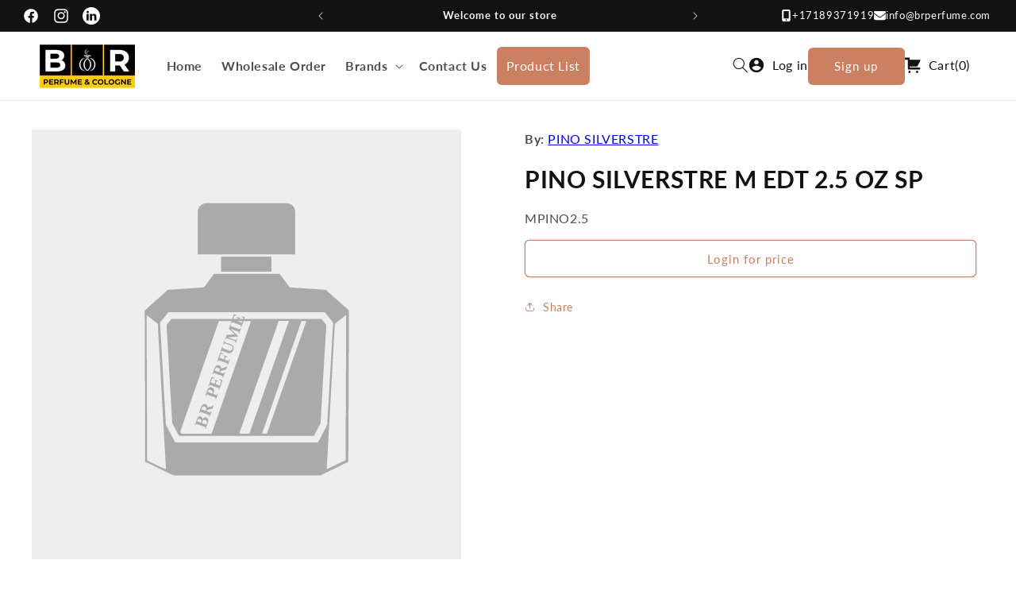

--- FILE ---
content_type: text/html; charset=utf-8
request_url: https://www.brperfume.com/products/pino-silverstre-m-edt-2-5-oz-sp
body_size: 25656
content:
<!doctype html>
<html class="js" lang="en">
  <head>
    

    <meta charset="utf-8">
    <meta http-equiv="X-UA-Compatible" content="IE=edge">
    <meta name="viewport" content="width=device-width,initial-scale=1">
    <meta name="theme-color" content="">
    <link rel="canonical" href="https://www.brperfume.com/products/pino-silverstre-m-edt-2-5-oz-sp"><link rel="icon" type="image/png" href="//www.brperfume.com/cdn/shop/files/footer__logo.svg?crop=center&height=32&v=1717855702&width=32"><link rel="preconnect" href="https://fonts.shopifycdn.com" crossorigin><title>
      PINO SILVERSTRE M EDT 2.5 OZ SP
 &ndash; B&amp;R Perfume Cologne </title>

    

    

<meta property="og:site_name" content="B&amp;R Perfume Cologne ">
<meta property="og:url" content="https://www.brperfume.com/products/pino-silverstre-m-edt-2-5-oz-sp">
<meta property="og:title" content="PINO SILVERSTRE M EDT 2.5 OZ SP">
<meta property="og:type" content="product">
<meta property="og:description" content="B&amp;R Perfume Cologne "><meta property="og:image" content="http://www.brperfume.com/cdn/shop/files/LOGO.jpg?height=628&pad_color=ffffff&v=1692202639&width=1200">
  <meta property="og:image:secure_url" content="https://www.brperfume.com/cdn/shop/files/LOGO.jpg?height=628&pad_color=ffffff&v=1692202639&width=1200">
  <meta property="og:image:width" content="1200">
  <meta property="og:image:height" content="628"><meta property="og:price:amount" content="6.95">
  <meta property="og:price:currency" content="USD"><meta name="twitter:card" content="summary_large_image">
<meta name="twitter:title" content="PINO SILVERSTRE M EDT 2.5 OZ SP">
<meta name="twitter:description" content="B&amp;R Perfume Cologne ">


    <script src="//www.brperfume.com/cdn/shop/t/16/assets/constants.js?v=132983761750457495441725415920" defer="defer"></script>
    <script src="//www.brperfume.com/cdn/shop/t/16/assets/pubsub.js?v=158357773527763999511725415920" defer="defer"></script>
    <script src="//www.brperfume.com/cdn/shop/t/16/assets/global.js?v=88558128918567037191725415920" defer="defer"></script>
    <script src="//www.brperfume.com/cdn/shop/t/16/assets/custom.js?v=120831702519642779031725415920" defer="defer"></script>
    <script src="//www.brperfume.com/cdn/shop/t/16/assets/details-disclosure.js?v=13653116266235556501725415920" defer="defer"></script>
    <script src="//www.brperfume.com/cdn/shop/t/16/assets/details-modal.js?v=25581673532751508451725415920" defer="defer"></script>
    <script src="//www.brperfume.com/cdn/shop/t/16/assets/search-form.js?v=133129549252120666541725415920" defer="defer"></script><script src="//www.brperfume.com/cdn/shop/t/16/assets/animations.js?v=88693664871331136111725415920" defer="defer"></script><script>window.performance && window.performance.mark && window.performance.mark('shopify.content_for_header.start');</script><meta id="shopify-digital-wallet" name="shopify-digital-wallet" content="/76690817300/digital_wallets/dialog">
<link rel="alternate" type="application/json+oembed" href="https://www.brperfume.com/products/pino-silverstre-m-edt-2-5-oz-sp.oembed">
<script async="async" src="/checkouts/internal/preloads.js?locale=en-US"></script>
<script id="shopify-features" type="application/json">{"accessToken":"d326395586d5397dc001d926d00c91a5","betas":["rich-media-storefront-analytics"],"domain":"www.brperfume.com","predictiveSearch":true,"shopId":76690817300,"locale":"en"}</script>
<script>var Shopify = Shopify || {};
Shopify.shop = "7b5fb9.myshopify.com";
Shopify.locale = "en";
Shopify.currency = {"active":"USD","rate":"1.0"};
Shopify.country = "US";
Shopify.theme = {"name":"B\u0026R Perfume New Store Add to cart ","id":171740692756,"schema_name":"Dawn","schema_version":"15.0.2","theme_store_id":887,"role":"main"};
Shopify.theme.handle = "null";
Shopify.theme.style = {"id":null,"handle":null};
Shopify.cdnHost = "www.brperfume.com/cdn";
Shopify.routes = Shopify.routes || {};
Shopify.routes.root = "/";</script>
<script type="module">!function(o){(o.Shopify=o.Shopify||{}).modules=!0}(window);</script>
<script>!function(o){function n(){var o=[];function n(){o.push(Array.prototype.slice.apply(arguments))}return n.q=o,n}var t=o.Shopify=o.Shopify||{};t.loadFeatures=n(),t.autoloadFeatures=n()}(window);</script>
<script id="shop-js-analytics" type="application/json">{"pageType":"product"}</script>
<script defer="defer" async type="module" src="//www.brperfume.com/cdn/shopifycloud/shop-js/modules/v2/client.init-shop-cart-sync_BN7fPSNr.en.esm.js"></script>
<script defer="defer" async type="module" src="//www.brperfume.com/cdn/shopifycloud/shop-js/modules/v2/chunk.common_Cbph3Kss.esm.js"></script>
<script defer="defer" async type="module" src="//www.brperfume.com/cdn/shopifycloud/shop-js/modules/v2/chunk.modal_DKumMAJ1.esm.js"></script>
<script type="module">
  await import("//www.brperfume.com/cdn/shopifycloud/shop-js/modules/v2/client.init-shop-cart-sync_BN7fPSNr.en.esm.js");
await import("//www.brperfume.com/cdn/shopifycloud/shop-js/modules/v2/chunk.common_Cbph3Kss.esm.js");
await import("//www.brperfume.com/cdn/shopifycloud/shop-js/modules/v2/chunk.modal_DKumMAJ1.esm.js");

  window.Shopify.SignInWithShop?.initShopCartSync?.({"fedCMEnabled":true,"windoidEnabled":true});

</script>
<script>(function() {
  var isLoaded = false;
  function asyncLoad() {
    if (isLoaded) return;
    isLoaded = true;
    var urls = ["https:\/\/shy.elfsight.com\/p\/platform.js?shop=7b5fb9.myshopify.com"];
    for (var i = 0; i < urls.length; i++) {
      var s = document.createElement('script');
      s.type = 'text/javascript';
      s.async = true;
      s.src = urls[i];
      var x = document.getElementsByTagName('script')[0];
      x.parentNode.insertBefore(s, x);
    }
  };
  if(window.attachEvent) {
    window.attachEvent('onload', asyncLoad);
  } else {
    window.addEventListener('load', asyncLoad, false);
  }
})();</script>
<script id="__st">var __st={"a":76690817300,"offset":-18000,"reqid":"a9299137-3b69-49c1-a88d-769809aa4a43-1769774461","pageurl":"www.brperfume.com\/products\/pino-silverstre-m-edt-2-5-oz-sp","u":"fcb931e6252d","p":"product","rtyp":"product","rid":8848677404948};</script>
<script>window.ShopifyPaypalV4VisibilityTracking = true;</script>
<script id="captcha-bootstrap">!function(){'use strict';const t='contact',e='account',n='new_comment',o=[[t,t],['blogs',n],['comments',n],[t,'customer']],c=[[e,'customer_login'],[e,'guest_login'],[e,'recover_customer_password'],[e,'create_customer']],r=t=>t.map((([t,e])=>`form[action*='/${t}']:not([data-nocaptcha='true']) input[name='form_type'][value='${e}']`)).join(','),a=t=>()=>t?[...document.querySelectorAll(t)].map((t=>t.form)):[];function s(){const t=[...o],e=r(t);return a(e)}const i='password',u='form_key',d=['recaptcha-v3-token','g-recaptcha-response','h-captcha-response',i],f=()=>{try{return window.sessionStorage}catch{return}},m='__shopify_v',_=t=>t.elements[u];function p(t,e,n=!1){try{const o=window.sessionStorage,c=JSON.parse(o.getItem(e)),{data:r}=function(t){const{data:e,action:n}=t;return t[m]||n?{data:e,action:n}:{data:t,action:n}}(c);for(const[e,n]of Object.entries(r))t.elements[e]&&(t.elements[e].value=n);n&&o.removeItem(e)}catch(o){console.error('form repopulation failed',{error:o})}}const l='form_type',E='cptcha';function T(t){t.dataset[E]=!0}const w=window,h=w.document,L='Shopify',v='ce_forms',y='captcha';let A=!1;((t,e)=>{const n=(g='f06e6c50-85a8-45c8-87d0-21a2b65856fe',I='https://cdn.shopify.com/shopifycloud/storefront-forms-hcaptcha/ce_storefront_forms_captcha_hcaptcha.v1.5.2.iife.js',D={infoText:'Protected by hCaptcha',privacyText:'Privacy',termsText:'Terms'},(t,e,n)=>{const o=w[L][v],c=o.bindForm;if(c)return c(t,g,e,D).then(n);var r;o.q.push([[t,g,e,D],n]),r=I,A||(h.body.append(Object.assign(h.createElement('script'),{id:'captcha-provider',async:!0,src:r})),A=!0)});var g,I,D;w[L]=w[L]||{},w[L][v]=w[L][v]||{},w[L][v].q=[],w[L][y]=w[L][y]||{},w[L][y].protect=function(t,e){n(t,void 0,e),T(t)},Object.freeze(w[L][y]),function(t,e,n,w,h,L){const[v,y,A,g]=function(t,e,n){const i=e?o:[],u=t?c:[],d=[...i,...u],f=r(d),m=r(i),_=r(d.filter((([t,e])=>n.includes(e))));return[a(f),a(m),a(_),s()]}(w,h,L),I=t=>{const e=t.target;return e instanceof HTMLFormElement?e:e&&e.form},D=t=>v().includes(t);t.addEventListener('submit',(t=>{const e=I(t);if(!e)return;const n=D(e)&&!e.dataset.hcaptchaBound&&!e.dataset.recaptchaBound,o=_(e),c=g().includes(e)&&(!o||!o.value);(n||c)&&t.preventDefault(),c&&!n&&(function(t){try{if(!f())return;!function(t){const e=f();if(!e)return;const n=_(t);if(!n)return;const o=n.value;o&&e.removeItem(o)}(t);const e=Array.from(Array(32),(()=>Math.random().toString(36)[2])).join('');!function(t,e){_(t)||t.append(Object.assign(document.createElement('input'),{type:'hidden',name:u})),t.elements[u].value=e}(t,e),function(t,e){const n=f();if(!n)return;const o=[...t.querySelectorAll(`input[type='${i}']`)].map((({name:t})=>t)),c=[...d,...o],r={};for(const[a,s]of new FormData(t).entries())c.includes(a)||(r[a]=s);n.setItem(e,JSON.stringify({[m]:1,action:t.action,data:r}))}(t,e)}catch(e){console.error('failed to persist form',e)}}(e),e.submit())}));const S=(t,e)=>{t&&!t.dataset[E]&&(n(t,e.some((e=>e===t))),T(t))};for(const o of['focusin','change'])t.addEventListener(o,(t=>{const e=I(t);D(e)&&S(e,y())}));const B=e.get('form_key'),M=e.get(l),P=B&&M;t.addEventListener('DOMContentLoaded',(()=>{const t=y();if(P)for(const e of t)e.elements[l].value===M&&p(e,B);[...new Set([...A(),...v().filter((t=>'true'===t.dataset.shopifyCaptcha))])].forEach((e=>S(e,t)))}))}(h,new URLSearchParams(w.location.search),n,t,e,['guest_login'])})(!0,!0)}();</script>
<script integrity="sha256-4kQ18oKyAcykRKYeNunJcIwy7WH5gtpwJnB7kiuLZ1E=" data-source-attribution="shopify.loadfeatures" defer="defer" src="//www.brperfume.com/cdn/shopifycloud/storefront/assets/storefront/load_feature-a0a9edcb.js" crossorigin="anonymous"></script>
<script data-source-attribution="shopify.dynamic_checkout.dynamic.init">var Shopify=Shopify||{};Shopify.PaymentButton=Shopify.PaymentButton||{isStorefrontPortableWallets:!0,init:function(){window.Shopify.PaymentButton.init=function(){};var t=document.createElement("script");t.src="https://www.brperfume.com/cdn/shopifycloud/portable-wallets/latest/portable-wallets.en.js",t.type="module",document.head.appendChild(t)}};
</script>
<script data-source-attribution="shopify.dynamic_checkout.buyer_consent">
  function portableWalletsHideBuyerConsent(e){var t=document.getElementById("shopify-buyer-consent"),n=document.getElementById("shopify-subscription-policy-button");t&&n&&(t.classList.add("hidden"),t.setAttribute("aria-hidden","true"),n.removeEventListener("click",e))}function portableWalletsShowBuyerConsent(e){var t=document.getElementById("shopify-buyer-consent"),n=document.getElementById("shopify-subscription-policy-button");t&&n&&(t.classList.remove("hidden"),t.removeAttribute("aria-hidden"),n.addEventListener("click",e))}window.Shopify?.PaymentButton&&(window.Shopify.PaymentButton.hideBuyerConsent=portableWalletsHideBuyerConsent,window.Shopify.PaymentButton.showBuyerConsent=portableWalletsShowBuyerConsent);
</script>
<script data-source-attribution="shopify.dynamic_checkout.cart.bootstrap">document.addEventListener("DOMContentLoaded",(function(){function t(){return document.querySelector("shopify-accelerated-checkout-cart, shopify-accelerated-checkout")}if(t())Shopify.PaymentButton.init();else{new MutationObserver((function(e,n){t()&&(Shopify.PaymentButton.init(),n.disconnect())})).observe(document.body,{childList:!0,subtree:!0})}}));
</script>
<script id="sections-script" data-sections="header" defer="defer" src="//www.brperfume.com/cdn/shop/t/16/compiled_assets/scripts.js?v=6688"></script>
<script>window.performance && window.performance.mark && window.performance.mark('shopify.content_for_header.end');</script>


    <style data-shopify>
      @font-face {
  font-family: Lato;
  font-weight: 400;
  font-style: normal;
  font-display: swap;
  src: url("//www.brperfume.com/cdn/fonts/lato/lato_n4.c3b93d431f0091c8be23185e15c9d1fee1e971c5.woff2") format("woff2"),
       url("//www.brperfume.com/cdn/fonts/lato/lato_n4.d5c00c781efb195594fd2fd4ad04f7882949e327.woff") format("woff");
}

      @font-face {
  font-family: Lato;
  font-weight: 700;
  font-style: normal;
  font-display: swap;
  src: url("//www.brperfume.com/cdn/fonts/lato/lato_n7.900f219bc7337bc57a7a2151983f0a4a4d9d5dcf.woff2") format("woff2"),
       url("//www.brperfume.com/cdn/fonts/lato/lato_n7.a55c60751adcc35be7c4f8a0313f9698598612ee.woff") format("woff");
}

      @font-face {
  font-family: Lato;
  font-weight: 400;
  font-style: italic;
  font-display: swap;
  src: url("//www.brperfume.com/cdn/fonts/lato/lato_i4.09c847adc47c2fefc3368f2e241a3712168bc4b6.woff2") format("woff2"),
       url("//www.brperfume.com/cdn/fonts/lato/lato_i4.3c7d9eb6c1b0a2bf62d892c3ee4582b016d0f30c.woff") format("woff");
}

      @font-face {
  font-family: Lato;
  font-weight: 700;
  font-style: italic;
  font-display: swap;
  src: url("//www.brperfume.com/cdn/fonts/lato/lato_i7.16ba75868b37083a879b8dd9f2be44e067dfbf92.woff2") format("woff2"),
       url("//www.brperfume.com/cdn/fonts/lato/lato_i7.4c07c2b3b7e64ab516aa2f2081d2bb0366b9dce8.woff") format("woff");
}

      @font-face {
  font-family: Lato;
  font-weight: 700;
  font-style: normal;
  font-display: swap;
  src: url("//www.brperfume.com/cdn/fonts/lato/lato_n7.900f219bc7337bc57a7a2151983f0a4a4d9d5dcf.woff2") format("woff2"),
       url("//www.brperfume.com/cdn/fonts/lato/lato_n7.a55c60751adcc35be7c4f8a0313f9698598612ee.woff") format("woff");
}


      
        :root,
        .color-scheme-1 {
          --color-background: 255,255,255;
        
          --gradient-background: #ffffff;
        

        

        --color-foreground: 18,18,18;
        --color-background-contrast: 191,191,191;
        --color-shadow: 229,220,182;
        --color-button: 18,18,18;
        --color-button-text: 255,255,255;
        --color-secondary-button: 255,255,255;
        --color-secondary-button-text: 203,129,97;
        --color-link: 203,129,97;
        --color-badge-foreground: 18,18,18;
        --color-badge-background: 255,255,255;
        --color-badge-border: 18,18,18;
        --payment-terms-background-color: rgb(255 255 255);
      }
      
        
        .color-scheme-2 {
          --color-background: 243,243,243;
        
          --gradient-background: #f3f3f3;
        

        

        --color-foreground: 18,18,18;
        --color-background-contrast: 179,179,179;
        --color-shadow: 18,18,18;
        --color-button: 18,18,18;
        --color-button-text: 243,243,243;
        --color-secondary-button: 243,243,243;
        --color-secondary-button-text: 203,129,97;
        --color-link: 203,129,97;
        --color-badge-foreground: 18,18,18;
        --color-badge-background: 243,243,243;
        --color-badge-border: 18,18,18;
        --payment-terms-background-color: rgb(243 243 243);
      }
      
        
        .color-scheme-3 {
          --color-background: 18,18,18;
        
          --gradient-background: #121212;
        

        

        --color-foreground: 255,255,255;
        --color-background-contrast: 146,146,146;
        --color-shadow: 18,18,18;
        --color-button: 255,255,255;
        --color-button-text: 0,0,0;
        --color-secondary-button: 18,18,18;
        --color-secondary-button-text: 255,255,255;
        --color-link: 255,255,255;
        --color-badge-foreground: 255,255,255;
        --color-badge-background: 18,18,18;
        --color-badge-border: 255,255,255;
        --payment-terms-background-color: rgb(18 18 18);
      }
      
        
        .color-scheme-4 {
          --color-background: 18,18,18;
        
          --gradient-background: #121212;
        

        

        --color-foreground: 255,255,255;
        --color-background-contrast: 146,146,146;
        --color-shadow: 18,18,18;
        --color-button: 255,255,255;
        --color-button-text: 18,18,18;
        --color-secondary-button: 18,18,18;
        --color-secondary-button-text: 203,129,97;
        --color-link: 203,129,97;
        --color-badge-foreground: 255,255,255;
        --color-badge-background: 18,18,18;
        --color-badge-border: 255,255,255;
        --payment-terms-background-color: rgb(18 18 18);
      }
      
        
        .color-scheme-5 {
          --color-background: 51,79,180;
        
          --gradient-background: #334fb4;
        

        

        --color-foreground: 255,255,255;
        --color-background-contrast: 23,35,81;
        --color-shadow: 18,18,18;
        --color-button: 255,255,255;
        --color-button-text: 51,79,180;
        --color-secondary-button: 51,79,180;
        --color-secondary-button-text: 255,255,255;
        --color-link: 255,255,255;
        --color-badge-foreground: 255,255,255;
        --color-badge-background: 51,79,180;
        --color-badge-border: 255,255,255;
        --payment-terms-background-color: rgb(51 79 180);
      }
      
        
        .color-scheme-7a5c508c-71bb-4b03-9548-99eabea15262 {
          --color-background: 255,255,255;
        
          --gradient-background: #ffffff;
        

        

        --color-foreground: 18,18,18;
        --color-background-contrast: 191,191,191;
        --color-shadow: 203,129,97;
        --color-button: 203,129,97;
        --color-button-text: 255,255,255;
        --color-secondary-button: 255,255,255;
        --color-secondary-button-text: 203,129,97;
        --color-link: 203,129,97;
        --color-badge-foreground: 18,18,18;
        --color-badge-background: 255,255,255;
        --color-badge-border: 18,18,18;
        --payment-terms-background-color: rgb(255 255 255);
      }
      

      body, .color-scheme-1, .color-scheme-2, .color-scheme-3, .color-scheme-4, .color-scheme-5, .color-scheme-7a5c508c-71bb-4b03-9548-99eabea15262 {
        color: rgba(var(--color-foreground), 0.75);
        background-color: rgb(var(--color-background));
      }

      :root {
        --font-body-family: Lato, sans-serif;
        --font-body-style: normal;
        --font-body-weight: 400;
        --font-body-weight-bold: 700;

        --font-heading-family: Lato, sans-serif;
        --font-heading-style: normal;
        --font-heading-weight: 700;

        --font-body-scale: 1.5;
        --font-heading-scale: 1.5;

        --font-weight-100: 100;
        --font-weight-200: 200;
        --font-weight-300: 300;
        --font-weight-400: 400;
        --font-weight-500: 500;
        --font-weight-600: 600;
        --font-weight-700: 700;
        --font-weight-800: 800;
        --font-weight-900: 900;

        --media-padding: px;
        --media-border-opacity: 0.05;
        --media-border-width: 0px;
        --media-radius: 0px;
        --media-shadow-opacity: 0.0;
        --media-shadow-horizontal-offset: 0px;
        --media-shadow-vertical-offset: 4px;
        --media-shadow-blur-radius: 5px;
        --media-shadow-visible: 0;

        --page-width: 160rem;
        --page-width-margin: 0rem;

        --product-card-image-padding: 0.0rem;
        --product-card-corner-radius: 0.8rem;
        --product-card-text-alignment: left;
        --product-card-border-width: 0.1rem;
        --product-card-border-opacity: 0.1;
        --product-card-shadow-opacity: 0.1;
        --product-card-shadow-visible: 1;
        --product-card-shadow-horizontal-offset: 0.0rem;
        --product-card-shadow-vertical-offset: 0.4rem;
        --product-card-shadow-blur-radius: 0.5rem;

        --collection-card-image-padding: 0.0rem;
        --collection-card-corner-radius: 0.0rem;
        --collection-card-text-alignment: left;
        --collection-card-border-width: 0.0rem;
        --collection-card-border-opacity: 0.1;
        --collection-card-shadow-opacity: 0.0;
        --collection-card-shadow-visible: 0;
        --collection-card-shadow-horizontal-offset: 0.0rem;
        --collection-card-shadow-vertical-offset: 0.4rem;
        --collection-card-shadow-blur-radius: 0.5rem;

        --blog-card-image-padding: 0.0rem;
        --blog-card-corner-radius: 0.0rem;
        --blog-card-text-alignment: left;
        --blog-card-border-width: 0.0rem;
        --blog-card-border-opacity: 0.1;
        --blog-card-shadow-opacity: 0.0;
        --blog-card-shadow-visible: 0;
        --blog-card-shadow-horizontal-offset: 0.0rem;
        --blog-card-shadow-vertical-offset: 0.4rem;
        --blog-card-shadow-blur-radius: 0.5rem;

        --badge-corner-radius: 4.0rem;

        --popup-border-width: 1px;
        --popup-border-opacity: 0.1;
        --popup-corner-radius: 0px;
        --popup-shadow-opacity: 0.05;
        --popup-shadow-horizontal-offset: 0px;
        --popup-shadow-vertical-offset: 4px;
        --popup-shadow-blur-radius: 5px;

        --drawer-border-width: 1px;
        --drawer-border-opacity: 0.1;
        --drawer-shadow-opacity: 0.0;
        --drawer-shadow-horizontal-offset: 0px;
        --drawer-shadow-vertical-offset: 4px;
        --drawer-shadow-blur-radius: 5px;

        --spacing-sections-desktop: 0px;
        --spacing-sections-mobile: 0px;

        --grid-desktop-vertical-spacing: 20px;
        --grid-desktop-horizontal-spacing: 20px;
        --grid-mobile-vertical-spacing: 10px;
        --grid-mobile-horizontal-spacing: 10px;

        --text-boxes-border-opacity: 0.1;
        --text-boxes-border-width: 0px;
        --text-boxes-radius: 0px;
        --text-boxes-shadow-opacity: 0.0;
        --text-boxes-shadow-visible: 0;
        --text-boxes-shadow-horizontal-offset: 0px;
        --text-boxes-shadow-vertical-offset: 4px;
        --text-boxes-shadow-blur-radius: 5px;

        --buttons-radius: 5px;
        --buttons-radius-outset: 6px;
        --buttons-border-width: 1px;
        --buttons-border-opacity: 1.0;
        --buttons-shadow-opacity: 0.0;
        --buttons-shadow-visible: 0;
        --buttons-shadow-horizontal-offset: 0px;
        --buttons-shadow-vertical-offset: 4px;
        --buttons-shadow-blur-radius: 5px;
        --buttons-border-offset: 0.3px;

        --inputs-radius: 8px;
        --inputs-border-width: 1px;
        --inputs-border-opacity: 0.55;
        --inputs-shadow-opacity: 0.0;
        --inputs-shadow-horizontal-offset: 0px;
        --inputs-margin-offset: 0px;
        --inputs-shadow-vertical-offset: 4px;
        --inputs-shadow-blur-radius: 5px;
        --inputs-radius-outset: 9px;

        --variant-pills-radius: 40px;
        --variant-pills-border-width: 1px;
        --variant-pills-border-opacity: 0.55;
        --variant-pills-shadow-opacity: 0.0;
        --variant-pills-shadow-horizontal-offset: 0px;
        --variant-pills-shadow-vertical-offset: 4px;
        --variant-pills-shadow-blur-radius: 5px;
      }

      *,
      *::before,
      *::after {
        box-sizing: inherit;
      }

      html {
        box-sizing: border-box;
        font-size: calc(1 * 62.5%);
        height: 100%;
      }

      body {
        display: grid;
        grid-template-rows: auto auto 1fr auto;
        grid-template-columns: 100%;
        min-height: 100%;
        margin: 0;
        font-size: 1.5rem;
        letter-spacing: 0.06rem;
        line-height: var(--font-body-scale);
        font-family: var(--font-body-family);
        font-style: var(--font-body-style);
        font-weight: var(--font-body-weight);
      }

      @media screen and (min-width: 750px) {
        body {
          font-size: 1.6rem;
        }
      }
    </style>

    <link href="//www.brperfume.com/cdn/shop/t/16/assets/base.css?v=37935438006343724941725415920" rel="stylesheet" type="text/css" media="all" />
    <link href="//www.brperfume.com/cdn/shop/t/16/assets/custom.css?v=107582985932722912721725684437" rel="stylesheet" type="text/css" media="all" />
    <link rel="stylesheet" href="//www.brperfume.com/cdn/shop/t/16/assets/component-cart-items.css?v=56612379082033972821727360330" media="print" onload="this.media='all'"><link href="//www.brperfume.com/cdn/shop/t/16/assets/component-cart-drawer.css?v=61040824564852695391727360185" rel="stylesheet" type="text/css" media="all" />
      <link href="//www.brperfume.com/cdn/shop/t/16/assets/component-cart.css?v=10334196839916271281727360315" rel="stylesheet" type="text/css" media="all" />
      <link href="//www.brperfume.com/cdn/shop/t/16/assets/component-totals.css?v=136785094297714578501725415920" rel="stylesheet" type="text/css" media="all" />
      <link href="//www.brperfume.com/cdn/shop/t/16/assets/component-price.css?v=58064567761074005731725415920" rel="stylesheet" type="text/css" media="all" />
      <link href="//www.brperfume.com/cdn/shop/t/16/assets/component-discounts.css?v=155135005508698740721725415920" rel="stylesheet" type="text/css" media="all" />

      <link rel="preload" as="font" href="//www.brperfume.com/cdn/fonts/lato/lato_n4.c3b93d431f0091c8be23185e15c9d1fee1e971c5.woff2" type="font/woff2" crossorigin>
      

      <link rel="preload" as="font" href="//www.brperfume.com/cdn/fonts/lato/lato_n7.900f219bc7337bc57a7a2151983f0a4a4d9d5dcf.woff2" type="font/woff2" crossorigin>
      
<link
        rel="stylesheet"
        href="//www.brperfume.com/cdn/shop/t/16/assets/component-predictive-search.css?v=89222917006268774181725415920"
        media="print"
        onload="this.media='all'"
      ><script>
      if (Shopify.designMode) {
        document.documentElement.classList.add('shopify-design-mode');
      }
    </script>
  <link href="https://monorail-edge.shopifysvc.com" rel="dns-prefetch">
<script>(function(){if ("sendBeacon" in navigator && "performance" in window) {try {var session_token_from_headers = performance.getEntriesByType('navigation')[0].serverTiming.find(x => x.name == '_s').description;} catch {var session_token_from_headers = undefined;}var session_cookie_matches = document.cookie.match(/_shopify_s=([^;]*)/);var session_token_from_cookie = session_cookie_matches && session_cookie_matches.length === 2 ? session_cookie_matches[1] : "";var session_token = session_token_from_headers || session_token_from_cookie || "";function handle_abandonment_event(e) {var entries = performance.getEntries().filter(function(entry) {return /monorail-edge.shopifysvc.com/.test(entry.name);});if (!window.abandonment_tracked && entries.length === 0) {window.abandonment_tracked = true;var currentMs = Date.now();var navigation_start = performance.timing.navigationStart;var payload = {shop_id: 76690817300,url: window.location.href,navigation_start,duration: currentMs - navigation_start,session_token,page_type: "product"};window.navigator.sendBeacon("https://monorail-edge.shopifysvc.com/v1/produce", JSON.stringify({schema_id: "online_store_buyer_site_abandonment/1.1",payload: payload,metadata: {event_created_at_ms: currentMs,event_sent_at_ms: currentMs}}));}}window.addEventListener('pagehide', handle_abandonment_event);}}());</script>
<script id="web-pixels-manager-setup">(function e(e,d,r,n,o){if(void 0===o&&(o={}),!Boolean(null===(a=null===(i=window.Shopify)||void 0===i?void 0:i.analytics)||void 0===a?void 0:a.replayQueue)){var i,a;window.Shopify=window.Shopify||{};var t=window.Shopify;t.analytics=t.analytics||{};var s=t.analytics;s.replayQueue=[],s.publish=function(e,d,r){return s.replayQueue.push([e,d,r]),!0};try{self.performance.mark("wpm:start")}catch(e){}var l=function(){var e={modern:/Edge?\/(1{2}[4-9]|1[2-9]\d|[2-9]\d{2}|\d{4,})\.\d+(\.\d+|)|Firefox\/(1{2}[4-9]|1[2-9]\d|[2-9]\d{2}|\d{4,})\.\d+(\.\d+|)|Chrom(ium|e)\/(9{2}|\d{3,})\.\d+(\.\d+|)|(Maci|X1{2}).+ Version\/(15\.\d+|(1[6-9]|[2-9]\d|\d{3,})\.\d+)([,.]\d+|)( \(\w+\)|)( Mobile\/\w+|) Safari\/|Chrome.+OPR\/(9{2}|\d{3,})\.\d+\.\d+|(CPU[ +]OS|iPhone[ +]OS|CPU[ +]iPhone|CPU IPhone OS|CPU iPad OS)[ +]+(15[._]\d+|(1[6-9]|[2-9]\d|\d{3,})[._]\d+)([._]\d+|)|Android:?[ /-](13[3-9]|1[4-9]\d|[2-9]\d{2}|\d{4,})(\.\d+|)(\.\d+|)|Android.+Firefox\/(13[5-9]|1[4-9]\d|[2-9]\d{2}|\d{4,})\.\d+(\.\d+|)|Android.+Chrom(ium|e)\/(13[3-9]|1[4-9]\d|[2-9]\d{2}|\d{4,})\.\d+(\.\d+|)|SamsungBrowser\/([2-9]\d|\d{3,})\.\d+/,legacy:/Edge?\/(1[6-9]|[2-9]\d|\d{3,})\.\d+(\.\d+|)|Firefox\/(5[4-9]|[6-9]\d|\d{3,})\.\d+(\.\d+|)|Chrom(ium|e)\/(5[1-9]|[6-9]\d|\d{3,})\.\d+(\.\d+|)([\d.]+$|.*Safari\/(?![\d.]+ Edge\/[\d.]+$))|(Maci|X1{2}).+ Version\/(10\.\d+|(1[1-9]|[2-9]\d|\d{3,})\.\d+)([,.]\d+|)( \(\w+\)|)( Mobile\/\w+|) Safari\/|Chrome.+OPR\/(3[89]|[4-9]\d|\d{3,})\.\d+\.\d+|(CPU[ +]OS|iPhone[ +]OS|CPU[ +]iPhone|CPU IPhone OS|CPU iPad OS)[ +]+(10[._]\d+|(1[1-9]|[2-9]\d|\d{3,})[._]\d+)([._]\d+|)|Android:?[ /-](13[3-9]|1[4-9]\d|[2-9]\d{2}|\d{4,})(\.\d+|)(\.\d+|)|Mobile Safari.+OPR\/([89]\d|\d{3,})\.\d+\.\d+|Android.+Firefox\/(13[5-9]|1[4-9]\d|[2-9]\d{2}|\d{4,})\.\d+(\.\d+|)|Android.+Chrom(ium|e)\/(13[3-9]|1[4-9]\d|[2-9]\d{2}|\d{4,})\.\d+(\.\d+|)|Android.+(UC? ?Browser|UCWEB|U3)[ /]?(15\.([5-9]|\d{2,})|(1[6-9]|[2-9]\d|\d{3,})\.\d+)\.\d+|SamsungBrowser\/(5\.\d+|([6-9]|\d{2,})\.\d+)|Android.+MQ{2}Browser\/(14(\.(9|\d{2,})|)|(1[5-9]|[2-9]\d|\d{3,})(\.\d+|))(\.\d+|)|K[Aa][Ii]OS\/(3\.\d+|([4-9]|\d{2,})\.\d+)(\.\d+|)/},d=e.modern,r=e.legacy,n=navigator.userAgent;return n.match(d)?"modern":n.match(r)?"legacy":"unknown"}(),u="modern"===l?"modern":"legacy",c=(null!=n?n:{modern:"",legacy:""})[u],f=function(e){return[e.baseUrl,"/wpm","/b",e.hashVersion,"modern"===e.buildTarget?"m":"l",".js"].join("")}({baseUrl:d,hashVersion:r,buildTarget:u}),m=function(e){var d=e.version,r=e.bundleTarget,n=e.surface,o=e.pageUrl,i=e.monorailEndpoint;return{emit:function(e){var a=e.status,t=e.errorMsg,s=(new Date).getTime(),l=JSON.stringify({metadata:{event_sent_at_ms:s},events:[{schema_id:"web_pixels_manager_load/3.1",payload:{version:d,bundle_target:r,page_url:o,status:a,surface:n,error_msg:t},metadata:{event_created_at_ms:s}}]});if(!i)return console&&console.warn&&console.warn("[Web Pixels Manager] No Monorail endpoint provided, skipping logging."),!1;try{return self.navigator.sendBeacon.bind(self.navigator)(i,l)}catch(e){}var u=new XMLHttpRequest;try{return u.open("POST",i,!0),u.setRequestHeader("Content-Type","text/plain"),u.send(l),!0}catch(e){return console&&console.warn&&console.warn("[Web Pixels Manager] Got an unhandled error while logging to Monorail."),!1}}}}({version:r,bundleTarget:l,surface:e.surface,pageUrl:self.location.href,monorailEndpoint:e.monorailEndpoint});try{o.browserTarget=l,function(e){var d=e.src,r=e.async,n=void 0===r||r,o=e.onload,i=e.onerror,a=e.sri,t=e.scriptDataAttributes,s=void 0===t?{}:t,l=document.createElement("script"),u=document.querySelector("head"),c=document.querySelector("body");if(l.async=n,l.src=d,a&&(l.integrity=a,l.crossOrigin="anonymous"),s)for(var f in s)if(Object.prototype.hasOwnProperty.call(s,f))try{l.dataset[f]=s[f]}catch(e){}if(o&&l.addEventListener("load",o),i&&l.addEventListener("error",i),u)u.appendChild(l);else{if(!c)throw new Error("Did not find a head or body element to append the script");c.appendChild(l)}}({src:f,async:!0,onload:function(){if(!function(){var e,d;return Boolean(null===(d=null===(e=window.Shopify)||void 0===e?void 0:e.analytics)||void 0===d?void 0:d.initialized)}()){var d=window.webPixelsManager.init(e)||void 0;if(d){var r=window.Shopify.analytics;r.replayQueue.forEach((function(e){var r=e[0],n=e[1],o=e[2];d.publishCustomEvent(r,n,o)})),r.replayQueue=[],r.publish=d.publishCustomEvent,r.visitor=d.visitor,r.initialized=!0}}},onerror:function(){return m.emit({status:"failed",errorMsg:"".concat(f," has failed to load")})},sri:function(e){var d=/^sha384-[A-Za-z0-9+/=]+$/;return"string"==typeof e&&d.test(e)}(c)?c:"",scriptDataAttributes:o}),m.emit({status:"loading"})}catch(e){m.emit({status:"failed",errorMsg:(null==e?void 0:e.message)||"Unknown error"})}}})({shopId: 76690817300,storefrontBaseUrl: "https://www.brperfume.com",extensionsBaseUrl: "https://extensions.shopifycdn.com/cdn/shopifycloud/web-pixels-manager",monorailEndpoint: "https://monorail-edge.shopifysvc.com/unstable/produce_batch",surface: "storefront-renderer",enabledBetaFlags: ["2dca8a86"],webPixelsConfigList: [{"id":"shopify-app-pixel","configuration":"{}","eventPayloadVersion":"v1","runtimeContext":"STRICT","scriptVersion":"0450","apiClientId":"shopify-pixel","type":"APP","privacyPurposes":["ANALYTICS","MARKETING"]},{"id":"shopify-custom-pixel","eventPayloadVersion":"v1","runtimeContext":"LAX","scriptVersion":"0450","apiClientId":"shopify-pixel","type":"CUSTOM","privacyPurposes":["ANALYTICS","MARKETING"]}],isMerchantRequest: false,initData: {"shop":{"name":"B\u0026R Perfume Cologne ","paymentSettings":{"currencyCode":"USD"},"myshopifyDomain":"7b5fb9.myshopify.com","countryCode":"US","storefrontUrl":"https:\/\/www.brperfume.com"},"customer":null,"cart":null,"checkout":null,"productVariants":[{"price":{"amount":6.95,"currencyCode":"USD"},"product":{"title":"PINO SILVERSTRE M EDT 2.5 OZ SP","vendor":"PINO SILVERSTRE","id":"8848677404948","untranslatedTitle":"PINO SILVERSTRE M EDT 2.5 OZ SP","url":"\/products\/pino-silverstre-m-edt-2-5-oz-sp","type":"Men's Cologne"},"id":"47189391180052","image":null,"sku":"MPINO2.5","title":"Default Title","untranslatedTitle":"Default Title"}],"purchasingCompany":null},},"https://www.brperfume.com/cdn","1d2a099fw23dfb22ep557258f5m7a2edbae",{"modern":"","legacy":""},{"shopId":"76690817300","storefrontBaseUrl":"https:\/\/www.brperfume.com","extensionBaseUrl":"https:\/\/extensions.shopifycdn.com\/cdn\/shopifycloud\/web-pixels-manager","surface":"storefront-renderer","enabledBetaFlags":"[\"2dca8a86\"]","isMerchantRequest":"false","hashVersion":"1d2a099fw23dfb22ep557258f5m7a2edbae","publish":"custom","events":"[[\"page_viewed\",{}],[\"product_viewed\",{\"productVariant\":{\"price\":{\"amount\":6.95,\"currencyCode\":\"USD\"},\"product\":{\"title\":\"PINO SILVERSTRE M EDT 2.5 OZ SP\",\"vendor\":\"PINO SILVERSTRE\",\"id\":\"8848677404948\",\"untranslatedTitle\":\"PINO SILVERSTRE M EDT 2.5 OZ SP\",\"url\":\"\/products\/pino-silverstre-m-edt-2-5-oz-sp\",\"type\":\"Men's Cologne\"},\"id\":\"47189391180052\",\"image\":null,\"sku\":\"MPINO2.5\",\"title\":\"Default Title\",\"untranslatedTitle\":\"Default Title\"}}]]"});</script><script>
  window.ShopifyAnalytics = window.ShopifyAnalytics || {};
  window.ShopifyAnalytics.meta = window.ShopifyAnalytics.meta || {};
  window.ShopifyAnalytics.meta.currency = 'USD';
  var meta = {"product":{"id":8848677404948,"gid":"gid:\/\/shopify\/Product\/8848677404948","vendor":"PINO SILVERSTRE","type":"Men's Cologne","handle":"pino-silverstre-m-edt-2-5-oz-sp","variants":[{"id":47189391180052,"price":695,"name":"PINO SILVERSTRE M EDT 2.5 OZ SP","public_title":null,"sku":"MPINO2.5"}],"remote":false},"page":{"pageType":"product","resourceType":"product","resourceId":8848677404948,"requestId":"a9299137-3b69-49c1-a88d-769809aa4a43-1769774461"}};
  for (var attr in meta) {
    window.ShopifyAnalytics.meta[attr] = meta[attr];
  }
</script>
<script class="analytics">
  (function () {
    var customDocumentWrite = function(content) {
      var jquery = null;

      if (window.jQuery) {
        jquery = window.jQuery;
      } else if (window.Checkout && window.Checkout.$) {
        jquery = window.Checkout.$;
      }

      if (jquery) {
        jquery('body').append(content);
      }
    };

    var hasLoggedConversion = function(token) {
      if (token) {
        return document.cookie.indexOf('loggedConversion=' + token) !== -1;
      }
      return false;
    }

    var setCookieIfConversion = function(token) {
      if (token) {
        var twoMonthsFromNow = new Date(Date.now());
        twoMonthsFromNow.setMonth(twoMonthsFromNow.getMonth() + 2);

        document.cookie = 'loggedConversion=' + token + '; expires=' + twoMonthsFromNow;
      }
    }

    var trekkie = window.ShopifyAnalytics.lib = window.trekkie = window.trekkie || [];
    if (trekkie.integrations) {
      return;
    }
    trekkie.methods = [
      'identify',
      'page',
      'ready',
      'track',
      'trackForm',
      'trackLink'
    ];
    trekkie.factory = function(method) {
      return function() {
        var args = Array.prototype.slice.call(arguments);
        args.unshift(method);
        trekkie.push(args);
        return trekkie;
      };
    };
    for (var i = 0; i < trekkie.methods.length; i++) {
      var key = trekkie.methods[i];
      trekkie[key] = trekkie.factory(key);
    }
    trekkie.load = function(config) {
      trekkie.config = config || {};
      trekkie.config.initialDocumentCookie = document.cookie;
      var first = document.getElementsByTagName('script')[0];
      var script = document.createElement('script');
      script.type = 'text/javascript';
      script.onerror = function(e) {
        var scriptFallback = document.createElement('script');
        scriptFallback.type = 'text/javascript';
        scriptFallback.onerror = function(error) {
                var Monorail = {
      produce: function produce(monorailDomain, schemaId, payload) {
        var currentMs = new Date().getTime();
        var event = {
          schema_id: schemaId,
          payload: payload,
          metadata: {
            event_created_at_ms: currentMs,
            event_sent_at_ms: currentMs
          }
        };
        return Monorail.sendRequest("https://" + monorailDomain + "/v1/produce", JSON.stringify(event));
      },
      sendRequest: function sendRequest(endpointUrl, payload) {
        // Try the sendBeacon API
        if (window && window.navigator && typeof window.navigator.sendBeacon === 'function' && typeof window.Blob === 'function' && !Monorail.isIos12()) {
          var blobData = new window.Blob([payload], {
            type: 'text/plain'
          });

          if (window.navigator.sendBeacon(endpointUrl, blobData)) {
            return true;
          } // sendBeacon was not successful

        } // XHR beacon

        var xhr = new XMLHttpRequest();

        try {
          xhr.open('POST', endpointUrl);
          xhr.setRequestHeader('Content-Type', 'text/plain');
          xhr.send(payload);
        } catch (e) {
          console.log(e);
        }

        return false;
      },
      isIos12: function isIos12() {
        return window.navigator.userAgent.lastIndexOf('iPhone; CPU iPhone OS 12_') !== -1 || window.navigator.userAgent.lastIndexOf('iPad; CPU OS 12_') !== -1;
      }
    };
    Monorail.produce('monorail-edge.shopifysvc.com',
      'trekkie_storefront_load_errors/1.1',
      {shop_id: 76690817300,
      theme_id: 171740692756,
      app_name: "storefront",
      context_url: window.location.href,
      source_url: "//www.brperfume.com/cdn/s/trekkie.storefront.c59ea00e0474b293ae6629561379568a2d7c4bba.min.js"});

        };
        scriptFallback.async = true;
        scriptFallback.src = '//www.brperfume.com/cdn/s/trekkie.storefront.c59ea00e0474b293ae6629561379568a2d7c4bba.min.js';
        first.parentNode.insertBefore(scriptFallback, first);
      };
      script.async = true;
      script.src = '//www.brperfume.com/cdn/s/trekkie.storefront.c59ea00e0474b293ae6629561379568a2d7c4bba.min.js';
      first.parentNode.insertBefore(script, first);
    };
    trekkie.load(
      {"Trekkie":{"appName":"storefront","development":false,"defaultAttributes":{"shopId":76690817300,"isMerchantRequest":null,"themeId":171740692756,"themeCityHash":"15005813213849402671","contentLanguage":"en","currency":"USD","eventMetadataId":"b0478936-2bb5-42f4-b7bf-f3a2ffd4672f"},"isServerSideCookieWritingEnabled":true,"monorailRegion":"shop_domain","enabledBetaFlags":["65f19447","b5387b81"]},"Session Attribution":{},"S2S":{"facebookCapiEnabled":false,"source":"trekkie-storefront-renderer","apiClientId":580111}}
    );

    var loaded = false;
    trekkie.ready(function() {
      if (loaded) return;
      loaded = true;

      window.ShopifyAnalytics.lib = window.trekkie;

      var originalDocumentWrite = document.write;
      document.write = customDocumentWrite;
      try { window.ShopifyAnalytics.merchantGoogleAnalytics.call(this); } catch(error) {};
      document.write = originalDocumentWrite;

      window.ShopifyAnalytics.lib.page(null,{"pageType":"product","resourceType":"product","resourceId":8848677404948,"requestId":"a9299137-3b69-49c1-a88d-769809aa4a43-1769774461","shopifyEmitted":true});

      var match = window.location.pathname.match(/checkouts\/(.+)\/(thank_you|post_purchase)/)
      var token = match? match[1]: undefined;
      if (!hasLoggedConversion(token)) {
        setCookieIfConversion(token);
        window.ShopifyAnalytics.lib.track("Viewed Product",{"currency":"USD","variantId":47189391180052,"productId":8848677404948,"productGid":"gid:\/\/shopify\/Product\/8848677404948","name":"PINO SILVERSTRE M EDT 2.5 OZ SP","price":"6.95","sku":"MPINO2.5","brand":"PINO SILVERSTRE","variant":null,"category":"Men's Cologne","nonInteraction":true,"remote":false},undefined,undefined,{"shopifyEmitted":true});
      window.ShopifyAnalytics.lib.track("monorail:\/\/trekkie_storefront_viewed_product\/1.1",{"currency":"USD","variantId":47189391180052,"productId":8848677404948,"productGid":"gid:\/\/shopify\/Product\/8848677404948","name":"PINO SILVERSTRE M EDT 2.5 OZ SP","price":"6.95","sku":"MPINO2.5","brand":"PINO SILVERSTRE","variant":null,"category":"Men's Cologne","nonInteraction":true,"remote":false,"referer":"https:\/\/www.brperfume.com\/products\/pino-silverstre-m-edt-2-5-oz-sp"});
      }
    });


        var eventsListenerScript = document.createElement('script');
        eventsListenerScript.async = true;
        eventsListenerScript.src = "//www.brperfume.com/cdn/shopifycloud/storefront/assets/shop_events_listener-3da45d37.js";
        document.getElementsByTagName('head')[0].appendChild(eventsListenerScript);

})();</script>
<script
  defer
  src="https://www.brperfume.com/cdn/shopifycloud/perf-kit/shopify-perf-kit-3.1.0.min.js"
  data-application="storefront-renderer"
  data-shop-id="76690817300"
  data-render-region="gcp-us-central1"
  data-page-type="product"
  data-theme-instance-id="171740692756"
  data-theme-name="Dawn"
  data-theme-version="15.0.2"
  data-monorail-region="shop_domain"
  data-resource-timing-sampling-rate="10"
  data-shs="true"
  data-shs-beacon="true"
  data-shs-export-with-fetch="true"
  data-shs-logs-sample-rate="1"
  data-shs-beacon-endpoint="https://www.brperfume.com/api/collect"
></script>
</head>

  <body class="gradient template-product animate--hover-vertical-lift">
    <a class="skip-to-content-link button visually-hidden" href="#MainContent">
      Skip to content
    </a>

<link href="//www.brperfume.com/cdn/shop/t/16/assets/quantity-popover.css?v=78745769908715669131725415920" rel="stylesheet" type="text/css" media="all" />
<link href="//www.brperfume.com/cdn/shop/t/16/assets/component-card.css?v=105978024352750795251725697552" rel="stylesheet" type="text/css" media="all" />

<script src="//www.brperfume.com/cdn/shop/t/16/assets/cart.js?v=53973376719736494311725415920" defer="defer"></script>
<script src="//www.brperfume.com/cdn/shop/t/16/assets/quantity-popover.js?v=987015268078116491725415920" defer="defer"></script>

<style>
  .drawer {
    visibility: hidden;
  }
</style>

<cart-drawer class="drawer cart--drawer is-empty">
  <div id="CartDrawer" class="cart-drawer">
    <div id="CartDrawer-Overlay" class="cart-drawer__overlay"></div>
    <div
      class="drawer__inner gradient color-scheme-7a5c508c-71bb-4b03-9548-99eabea15262"
      role="dialog"
      aria-modal="true"
      aria-label="Your cart"
      tabindex="-1"
    ><div class="drawer__inner-empty">
          <div class="cart-drawer__warnings center">
            <div class="cart-drawer__empty-content">
              <h2 class="cart__empty-text">Your cart is empty</h2>
              <button
                class="drawer__close"
                type="button"
                onclick="this.closest('cart-drawer').close()"
                aria-label="Close"
              >
                <svg
  xmlns="http://www.w3.org/2000/svg"
  aria-hidden="true"
  focusable="false"
  class="icon icon-close"
  fill="none"
  viewBox="0 0 18 17"
>
  <path d="M.865 15.978a.5.5 0 00.707.707l7.433-7.431 7.579 7.282a.501.501 0 00.846-.37.5.5 0 00-.153-.351L9.712 8.546l7.417-7.416a.5.5 0 10-.707-.708L8.991 7.853 1.413.573a.5.5 0 10-.693.72l7.563 7.268-7.418 7.417z" fill="currentColor">
</svg>

              </button>
              <a href="/collections/all" class="button">
                Continue shopping
              </a><p class="cart__login-title h3">Have an account?</p>
                <p class="cart__login-paragraph">
                  <a href="/account/login" class="link underlined-link">Log in</a> to check out faster.
                </p></div>
          </div></div><div class="drawer__header">
        <h2 class="drawer__heading">Your cart</h2>
        <button
          class="drawer__close"
          type="button"
          onclick="this.closest('cart-drawer').close()"
          aria-label="Close"
        >
          <svg
  xmlns="http://www.w3.org/2000/svg"
  aria-hidden="true"
  focusable="false"
  class="icon icon-close"
  fill="none"
  viewBox="0 0 18 17"
>
  <path d="M.865 15.978a.5.5 0 00.707.707l7.433-7.431 7.579 7.282a.501.501 0 00.846-.37.5.5 0 00-.153-.351L9.712 8.546l7.417-7.416a.5.5 0 10-.707-.708L8.991 7.853 1.413.573a.5.5 0 10-.693.72l7.563 7.268-7.418 7.417z" fill="currentColor">
</svg>

        </button>
      </div>
      <cart-drawer-items
        class="drawer__body is-empty"
      >
        
          <div class="drawer-not-custmer__content">
            <h3 class="cart__login--title h3">Have an account?</h3>
            <p class="cart__login-paragraph">
              <a href="/account/login" class="link underlined-link">Log in</a> to check out faster.
            </p>
          </div>
        
      </cart-drawer-items>

      
    </div>
  </div>
</cart-drawer>
<!-- BEGIN sections: header-group -->
<div id="shopify-section-sections--23432577057044__announcement-bar" class="shopify-section shopify-section-group-header-group announcement-bar-section"><link href="//www.brperfume.com/cdn/shop/t/16/assets/component-slideshow.css?v=170654395204511176521725415920" rel="stylesheet" type="text/css" media="all" />
<link href="//www.brperfume.com/cdn/shop/t/16/assets/component-slider.css?v=14039311878856620671725415920" rel="stylesheet" type="text/css" media="all" />

  <link href="//www.brperfume.com/cdn/shop/t/16/assets/component-list-social.css?v=35792976012981934991725415920" rel="stylesheet" type="text/css" media="all" />


<div
  class="utility-bar color-scheme-3 gradient utility-bar--bottom-border header-localization"
  
>
  <div class="page-width utility-bar__grid utility-bar__grid--3-col">

<ul class="list-unstyled list-social" role="list"><li class="list-social__item">
      <a href="https://www.facebook.com/brperfume" class="link list-social__link"><svg aria-hidden="true" focusable="false" class="icon icon-facebook" viewBox="0 0 20 20">
  <path fill="currentColor" d="M18 10.049C18 5.603 14.419 2 10 2c-4.419 0-8 3.603-8 8.049C2 14.067 4.925 17.396 8.75 18v-5.624H6.719v-2.328h2.03V8.275c0-2.017 1.195-3.132 3.023-3.132.874 0 1.79.158 1.79.158v1.98h-1.009c-.994 0-1.303.621-1.303 1.258v1.51h2.219l-.355 2.326H11.25V18c3.825-.604 6.75-3.933 6.75-7.951Z"/>
</svg>
<span class="visually-hidden">Facebook</span>
      </a>
    </li><li class="list-social__item">
      <a href="https://www.instagram.com/brperfume_wholesale" class="link list-social__link"><svg aria-hidden="true" focusable="false" class="icon icon-instagram" viewBox="0 0 20 20">
  <path fill="currentColor" fill-rule="evenodd" d="M13.23 3.492c-.84-.037-1.096-.046-3.23-.046-2.144 0-2.39.01-3.238.055-.776.027-1.195.164-1.487.273a2.43 2.43 0 0 0-.912.593 2.486 2.486 0 0 0-.602.922c-.11.282-.238.702-.274 1.486-.046.84-.046 1.095-.046 3.23 0 2.134.01 2.39.046 3.229.004.51.097 1.016.274 1.495.145.365.319.639.602.913.282.282.538.456.92.602.474.176.974.268 1.479.273.848.046 1.103.046 3.238.046 2.134 0 2.39-.01 3.23-.046.784-.036 1.203-.164 1.486-.273.374-.146.648-.329.921-.602.283-.283.447-.548.602-.922.177-.476.27-.979.274-1.486.037-.84.046-1.095.046-3.23 0-2.134-.01-2.39-.055-3.229-.027-.784-.164-1.204-.274-1.495a2.43 2.43 0 0 0-.593-.913 2.604 2.604 0 0 0-.92-.602c-.284-.11-.703-.237-1.488-.273ZM6.697 2.05c.857-.036 1.131-.045 3.302-.045 1.1-.014 2.202.001 3.302.045.664.014 1.321.14 1.943.374a3.968 3.968 0 0 1 1.414.922c.41.397.728.88.93 1.414.23.622.354 1.279.365 1.942C18 7.56 18 7.824 18 10.005c0 2.17-.01 2.444-.046 3.292-.036.858-.173 1.442-.374 1.943-.2.53-.474.976-.92 1.423a3.896 3.896 0 0 1-1.415.922c-.51.191-1.095.337-1.943.374-.857.036-1.122.045-3.302.045-2.171 0-2.445-.009-3.302-.055-.849-.027-1.432-.164-1.943-.364a4.152 4.152 0 0 1-1.414-.922 4.128 4.128 0 0 1-.93-1.423c-.183-.51-.329-1.085-.365-1.943C2.009 12.45 2 12.167 2 10.004c0-2.161 0-2.435.055-3.302.027-.848.164-1.432.365-1.942a4.44 4.44 0 0 1 .92-1.414 4.18 4.18 0 0 1 1.415-.93c.51-.183 1.094-.33 1.943-.366Zm.427 4.806a4.105 4.105 0 1 1 5.805 5.805 4.105 4.105 0 0 1-5.805-5.805Zm1.882 5.371a2.668 2.668 0 1 0 2.042-4.93 2.668 2.668 0 0 0-2.042 4.93Zm5.922-5.942a.958.958 0 1 1-1.355-1.355.958.958 0 0 1 1.355 1.355Z" clip-rule="evenodd"/>
</svg>
<span class="visually-hidden">Instagram</span>
      </a>
    </li><li class="list-social__item">
      <a href="https://www.linkedin.com/company/brperfume/" class="link list-social__link"><svg xmlns="http://www.w3.org/2000/svg" width="20" height="20" viewBox="0 0 512 512" class="icon icon-linkden">
  <g>
    <path d="M256 0C114.637 0 0 114.637 0 256s114.637 256 256 256 256-114.637 256-256S397.363 0 256 0zm-74.39 387h-62.348V199.426h62.347zm-31.173-213.188h-.406c-20.922 0-34.453-14.402-34.453-32.402 0-18.406 13.945-32.41 35.274-32.41 21.328 0 34.453 14.004 34.859 32.41 0 18-13.531 32.403-35.274 32.403zM406.423 387h-62.34V286.652c0-25.218-9.027-42.418-31.586-42.418-17.223 0-27.48 11.602-31.988 22.801-1.649 4.008-2.051 9.61-2.051 15.215V387h-62.344s.817-169.977 0-187.574h62.344v26.558c8.285-12.78 23.11-30.96 56.188-30.96 41.02 0 71.777 26.808 71.777 84.421zm0 0" fill="currentColor" opacity="1" class=""></path>
  </g>
</svg><span class="visually-hidden">Linkden</span>
      </a>
    </li></ul>
<slideshow-component
        class="announcement-bar"
        role="region"
        aria-roledescription="Carousel"
        aria-label="Announcement bar"
      >
        <div class="announcement-bar-slider slider-buttons">
          <button
            type="button"
            class="slider-button slider-button--prev"
            name="previous"
            aria-label="Previous announcement"
            aria-controls="Slider-sections--23432577057044__announcement-bar"
          >
            <svg aria-hidden="true" focusable="false" class="icon icon-caret" viewBox="0 0 10 6">
  <path fill-rule="evenodd" clip-rule="evenodd" d="M9.354.646a.5.5 0 00-.708 0L5 4.293 1.354.646a.5.5 0 00-.708.708l4 4a.5.5 0 00.708 0l4-4a.5.5 0 000-.708z" fill="currentColor">
</svg>

          </button>
          <div
            class="grid grid--1-col slider slider--everywhere"
            id="Slider-sections--23432577057044__announcement-bar"
            aria-live="polite"
            aria-atomic="true"
            data-autoplay="true"
            data-speed="5"
          ><div
                class="slideshow__slide slider__slide grid__item grid--1-col"
                id="Slide-sections--23432577057044__announcement-bar-1"
                
                role="group"
                aria-roledescription="Announcement"
                aria-label="1 of 2"
                tabindex="-1"
              >
                <div
                  class="announcement-bar__announcement"
                  role="region"
                  aria-label="Announcement"
                  
                ><p class="announcement-bar__message h5">
                      <span>Welcome to our store</span></p></div>
              </div><div
                class="slideshow__slide slider__slide grid__item grid--1-col"
                id="Slide-sections--23432577057044__announcement-bar-2"
                
                role="group"
                aria-roledescription="Announcement"
                aria-label="2 of 2"
                tabindex="-1"
              >
                <div
                  class="announcement-bar__announcement"
                  role="region"
                  aria-label="Announcement"
                  
                ><p class="announcement-bar__message h5">
                      <span>BR Perfume : Your Ultimate Wholesale Fragrance Distributor</span></p></div>
              </div></div>
          <button
            type="button"
            class="slider-button slider-button--next"
            name="next"
            aria-label="Next announcement"
            aria-controls="Slider-sections--23432577057044__announcement-bar"
          >
            <svg aria-hidden="true" focusable="false" class="icon icon-caret" viewBox="0 0 10 6">
  <path fill-rule="evenodd" clip-rule="evenodd" d="M9.354.646a.5.5 0 00-.708 0L5 4.293 1.354.646a.5.5 0 00-.708.708l4 4a.5.5 0 00.708 0l4-4a.5.5 0 000-.708z" fill="currentColor">
</svg>

          </button>
        </div>
      </slideshow-component><div class="localization-wrapper"><div class="small-hide text-icon2 medium-hide">
          <svg xmlns="http://www.w3.org/2000/svg" class="mobile-phone-icon" viewBox="0 0 384 512"><path d="M16 64C16 28.7 44.7 0 80 0L304 0c35.3 0 64 28.7 64 64l0 384c0 35.3-28.7 64-64 64L80 512c-35.3 0-64-28.7-64-64L16 64zM224 448a32 32 0 1 0 -64 0 32 32 0 1 0 64 0zM304 64L80 64l0 320 224 0 0-320z"/></svg>
          <a href="tel:+17189371919">+17189371919</a>
          <svg xmlns="http://www.w3.org/2000/svg" viewBox="0 0 512 512" class="envelop-icon"><path d="M48 64C21.5 64 0 85.5 0 112c0 15.1 7.1 29.3 19.2 38.4L236.8 313.6c11.4 8.5 27 8.5 38.4 0L492.8 150.4c12.1-9.1 19.2-23.3 19.2-38.4c0-26.5-21.5-48-48-48L48 64zM0 176L0 384c0 35.3 28.7 64 64 64l384 0c35.3 0 64-28.7 64-64l0-208L294.4 339.2c-22.8 17.1-54 17.1-76.8 0L0 176z"/></svg>
          <a href="mailto:info@brperfume.com">info@brperfume.com</a>
        </div>
      
    </div>
    <div class="localization-wrapper">
</div>
  </div>
</div>


</div><div id="shopify-section-sections--23432577057044__header" class="shopify-section shopify-section-group-header-group section-header"><link rel="stylesheet" href="//www.brperfume.com/cdn/shop/t/16/assets/component-list-menu.css?v=151968516119678728991725415920" media="print" onload="this.media='all'">
<link rel="stylesheet" href="//www.brperfume.com/cdn/shop/t/16/assets/component-search.css?v=19465005393068951121725415920" media="print" onload="this.media='all'">
<link rel="stylesheet" href="//www.brperfume.com/cdn/shop/t/16/assets/component-menu-drawer.css?v=110695408305392539491725415920" media="print" onload="this.media='all'">
<link rel="stylesheet" href="//www.brperfume.com/cdn/shop/t/16/assets/component-cart-notification.css?v=54116361853792938221725415920" media="print" onload="this.media='all'"><link rel="stylesheet" href="//www.brperfume.com/cdn/shop/t/16/assets/component-price.css?v=58064567761074005731725415920" media="print" onload="this.media='all'"><style>
  header-drawer {
    justify-self: start;
    margin-left: -1.2rem;
  }@media screen and (min-width: 990px) {
      header-drawer {
        display: none;
      }
    }.menu-drawer-container {
    display: flex;
  }

  .list-menu {
    list-style: none;
    padding: 0;
    margin: 0;
  }

  .list-menu--inline {
    display: inline-flex;
    flex-wrap: wrap;
  }

  summary.list-menu__item {
    padding-right: 2.7rem;
  }

  .list-menu__item {
    display: flex;
    align-items: center;
    line-height: var(--font-body-scale);
  }

  .list-menu__item--link {
    text-decoration: none;
    padding-bottom: 1rem;
    padding-top: 1rem;
    line-height: var(--font-body-scale);
  }

  @media screen and (min-width: 750px) {
    .list-menu__item--link {
      padding-bottom: 0.5rem;
      padding-top: 0.5rem;
    }
  }
</style><style data-shopify>.header {
    padding: 4px 3rem 4px 3rem;
  }

  .section-header {
    position: sticky; /* This is for fixing a Safari z-index issue. PR #2147 */
    margin-bottom: 0px;
  }

  @media screen and (min-width: 750px) {
    .section-header {
      margin-bottom: 0px;
    }
  }

  @media screen and (min-width: 990px) {
    .header {
      padding-top: 8px;
      padding-bottom: 8px;
    }
  }</style><script src="//www.brperfume.com/cdn/shop/t/16/assets/cart-notification.js?v=133508293167896966491725415920" defer="defer"></script>

<svg xmlns="http://www.w3.org/2000/svg" class="hidden">
  <symbol id="icon-search" viewbox="0 0 18 19" fill="none">
    <path fill-rule="evenodd" clip-rule="evenodd" d="M11.03 11.68A5.784 5.784 0 112.85 3.5a5.784 5.784 0 018.18 8.18zm.26 1.12a6.78 6.78 0 11.72-.7l5.4 5.4a.5.5 0 11-.71.7l-5.41-5.4z" fill="currentColor"/>
  </symbol>

  <symbol id="icon-reset" class="icon icon-close"  fill="none" viewBox="0 0 18 18" stroke="currentColor">
    <circle r="8.5" cy="9" cx="9" stroke-opacity="0.2"/>
    <path d="M6.82972 6.82915L1.17193 1.17097" stroke-linecap="round" stroke-linejoin="round" transform="translate(5 5)"/>
    <path d="M1.22896 6.88502L6.77288 1.11523" stroke-linecap="round" stroke-linejoin="round" transform="translate(5 5)"/>
  </symbol>

  <symbol id="icon-close" class="icon icon-close" fill="none" viewBox="0 0 18 17">
    <path d="M.865 15.978a.5.5 0 00.707.707l7.433-7.431 7.579 7.282a.501.501 0 00.846-.37.5.5 0 00-.153-.351L9.712 8.546l7.417-7.416a.5.5 0 10-.707-.708L8.991 7.853 1.413.573a.5.5 0 10-.693.72l7.563 7.268-7.418 7.417z" fill="currentColor">
  </symbol>
</svg><sticky-header data-sticky-type="on-scroll-up" class="header-wrapper color-scheme-1 gradient header-wrapper--border-bottom"><header class="header header--middle-left header--mobile-center page-width header--has-menu header--has-social header--has-account">

<header-drawer data-breakpoint="tablet">
  <details id="Details-menu-drawer-container" class="menu-drawer-container">
    <summary
      class="header__icon header__icon--menu header__icon--summary link focus-inset"
      aria-label="Menu"
    >
      <span>
        <svg
  xmlns="http://www.w3.org/2000/svg"
  aria-hidden="true"
  focusable="false"
  class="icon icon-hamburger"
  fill="none"
  viewBox="0 0 18 16"
>
  <path d="M1 .5a.5.5 0 100 1h15.71a.5.5 0 000-1H1zM.5 8a.5.5 0 01.5-.5h15.71a.5.5 0 010 1H1A.5.5 0 01.5 8zm0 7a.5.5 0 01.5-.5h15.71a.5.5 0 010 1H1a.5.5 0 01-.5-.5z" fill="currentColor">
</svg>

        <svg
  xmlns="http://www.w3.org/2000/svg"
  aria-hidden="true"
  focusable="false"
  class="icon icon-close"
  fill="none"
  viewBox="0 0 18 17"
>
  <path d="M.865 15.978a.5.5 0 00.707.707l7.433-7.431 7.579 7.282a.501.501 0 00.846-.37.5.5 0 00-.153-.351L9.712 8.546l7.417-7.416a.5.5 0 10-.707-.708L8.991 7.853 1.413.573a.5.5 0 10-.693.72l7.563 7.268-7.418 7.417z" fill="currentColor">
</svg>

      </span>
    </summary>
    <div id="menu-drawer" class="gradient menu-drawer motion-reduce color-scheme-1">
      <div class="menu-drawer__inner-container">
        <div class="menu-drawer__navigation-container">
          <nav class="menu-drawer__navigation">
            <ul class="menu-drawer__menu has-submenu list-menu" role="list"><li><a
                      id="HeaderDrawer-home"
                      href="/"
                      class="menu-drawer__menu-item list-menu__item link link--text focus-inset"
                      
                    >
                      Home
                    </a></li><li><a
                      id="HeaderDrawer-wholesale-order"
                      href="https://www.brperfume.com/search?q=Searching"
                      class="menu-drawer__menu-item list-menu__item link link--text focus-inset"
                      
                    >
                      Wholesale Order 
                    </a></li><li><details id="Details-menu-drawer-menu-item-3">
                      <summary
                        id="HeaderDrawer-brands"
                        class="menu-drawer__menu-item list-menu__item link link--text focus-inset"
                      >
                        Brands
                        <svg
  viewBox="0 0 14 10"
  fill="none"
  aria-hidden="true"
  focusable="false"
  class="icon icon-arrow"
  xmlns="http://www.w3.org/2000/svg"
>
  <path fill-rule="evenodd" clip-rule="evenodd" d="M8.537.808a.5.5 0 01.817-.162l4 4a.5.5 0 010 .708l-4 4a.5.5 0 11-.708-.708L11.793 5.5H1a.5.5 0 010-1h10.793L8.646 1.354a.5.5 0 01-.109-.546z" fill="currentColor">
</svg>

                        <svg aria-hidden="true" focusable="false" class="icon icon-caret" viewBox="0 0 10 6">
  <path fill-rule="evenodd" clip-rule="evenodd" d="M9.354.646a.5.5 0 00-.708 0L5 4.293 1.354.646a.5.5 0 00-.708.708l4 4a.5.5 0 00.708 0l4-4a.5.5 0 000-.708z" fill="currentColor">
</svg>

                      </summary>
                      <div
                        id="link-brands"
                        class="menu-drawer__submenu has-submenu gradient motion-reduce"
                        tabindex="-1"
                      >
                        <div class="menu-drawer__inner-submenu">
                          <button class="menu-drawer__close-button link link--text focus-inset" aria-expanded="true">
                            <svg
  viewBox="0 0 14 10"
  fill="none"
  aria-hidden="true"
  focusable="false"
  class="icon icon-arrow"
  xmlns="http://www.w3.org/2000/svg"
>
  <path fill-rule="evenodd" clip-rule="evenodd" d="M8.537.808a.5.5 0 01.817-.162l4 4a.5.5 0 010 .708l-4 4a.5.5 0 11-.708-.708L11.793 5.5H1a.5.5 0 010-1h10.793L8.646 1.354a.5.5 0 01-.109-.546z" fill="currentColor">
</svg>

                            Brands
                          </button>
                          <ul class="menu-drawer__menu list-menu" role="list" tabindex="-1"><li><a
                                    id="HeaderDrawer-brands-calvin-klein"
                                    href="https://www.brperfume.com/search?q=calvin-klein"
                                    class="menu-drawer__menu-item link link--text list-menu__item focus-inset"
                                    
                                  >
                                    Calvin Klein
                                  </a></li><li><a
                                    id="HeaderDrawer-brands-yves-saint-laurent"
                                    href="https://www.brperfume.com/search?q=yves-saint-laurent"
                                    class="menu-drawer__menu-item link link--text list-menu__item focus-inset"
                                    
                                  >
                                    Yves Saint Laurent
                                  </a></li><li><a
                                    id="HeaderDrawer-brands-dolce-gabbana"
                                    href="https://www.brperfume.com/search?q=dolce-gabbana"
                                    class="menu-drawer__menu-item link link--text list-menu__item focus-inset"
                                    
                                  >
                                    Dolce &amp; Gabbana
                                  </a></li><li><a
                                    id="HeaderDrawer-brands-giorgio-armani"
                                    href="https://www.brperfume.com/search?q=giorgio-armani"
                                    class="menu-drawer__menu-item link link--text list-menu__item focus-inset"
                                    
                                  >
                                    Giorgio Armani
                                  </a></li><li><a
                                    id="HeaderDrawer-brands-burberry"
                                    href="https://www.brperfume.com/search?q=burberry"
                                    class="menu-drawer__menu-item link link--text list-menu__item focus-inset"
                                    
                                  >
                                    Burberry
                                  </a></li><li><a
                                    id="HeaderDrawer-brands-givenchy"
                                    href="https://www.brperfume.com/search?q=givenchy"
                                    class="menu-drawer__menu-item link link--text list-menu__item focus-inset"
                                    
                                  >
                                    Givenchy
                                  </a></li><li><a
                                    id="HeaderDrawer-brands-bvlgari"
                                    href="https://www.brperfume.com/search?q=bvlgari"
                                    class="menu-drawer__menu-item link link--text list-menu__item focus-inset"
                                    
                                  >
                                    Bvlgari
                                  </a></li><li><a
                                    id="HeaderDrawer-brands-guerlain"
                                    href="https://www.brperfume.com/search?q=guerlain"
                                    class="menu-drawer__menu-item link link--text list-menu__item focus-inset"
                                    
                                  >
                                    Guerlain
                                  </a></li><li><a
                                    id="HeaderDrawer-brands-christian-dior"
                                    href="https://www.brperfume.com/search?q=christian-dior"
                                    class="menu-drawer__menu-item link link--text list-menu__item focus-inset"
                                    
                                  >
                                    Christian Dior
                                  </a></li><li><a
                                    id="HeaderDrawer-brands-hugo-boss"
                                    href="https://www.brperfume.com/search?q=hugo-boss"
                                    class="menu-drawer__menu-item link link--text list-menu__item focus-inset"
                                    
                                  >
                                    HUGO BOSS
                                  </a></li><li><a
                                    id="HeaderDrawer-brands-see-more"
                                    href="https://www.brperfume.com/search?q=Searching"
                                    class="menu-drawer__menu-item link link--text list-menu__item focus-inset"
                                    
                                  >
                                    See more
                                  </a></li></ul>
                        </div>
                      </div>
                    </details></li><li><a
                      id="HeaderDrawer-contact-us"
                      href="/pages/contact"
                      class="menu-drawer__menu-item list-menu__item link link--text focus-inset"
                      
                    >
                      Contact Us
                    </a></li><li><a
                      id="HeaderDrawer-product-list"
                      href="/pages/product-list"
                      class="menu-drawer__menu-item list-menu__item link link--text focus-inset"
                      
                    >
                      Product List
                    </a></li></ul>
          </nav>
          <div class="menu-drawer__utility-links">

              <div class=" text-icon2 ">
                <svg xmlns="http://www.w3.org/2000/svg" class="mobile-phone-icon" viewBox="0 0 384 512"><path d="M16 64C16 28.7 44.7 0 80 0L304 0c35.3 0 64 28.7 64 64l0 384c0 35.3-28.7 64-64 64L80 512c-35.3 0-64-28.7-64-64L16 64zM224 448a32 32 0 1 0 -64 0 32 32 0 1 0 64 0zM304 64L80 64l0 320 224 0 0-320z"/></svg>
                <a href="tel:+16468972117">+16468972117</a>
                <svg xmlns="http://www.w3.org/2000/svg" viewBox="0 0 512 512" class="envelop-icon"><path d="M48 64C21.5 64 0 85.5 0 112c0 15.1 7.1 29.3 19.2 38.4L236.8 313.6c11.4 8.5 27 8.5 38.4 0L492.8 150.4c12.1-9.1 19.2-23.3 19.2-38.4c0-26.5-21.5-48-48-48L48 64zM0 176L0 384c0 35.3 28.7 64 64 64l384 0c35.3 0 64-28.7 64-64l0-208L294.4 339.2c-22.8 17.1-54 17.1-76.8 0L0 176z"/></svg>
                <a href="mailto:info@metalogixs.com">info@brperfume.com</a>
              </div><a
                href="/account/login"
                class="menu-drawer__account link focus-inset h5 medium-hide large-up-hide"
              ><account-icon>

<svg width="20" height="20" viewBox="0 0 20 20" class="icon icon-account" xmlns="http://www.w3.org/2000/svg">
  <path xmlns="http://www.w3.org/2000/svg" d="M9.99998 0.833252C4.93998 0.833252 0.833313 4.93992 0.833313 9.99992C0.833313 15.0599 4.93998 19.1666 9.99998 19.1666C15.06 19.1666 19.1666 15.0599 19.1666 9.99992C19.1666 4.93992 15.06 0.833252 9.99998 0.833252ZM9.99998 3.58325C11.5216 3.58325 12.75 4.81159 12.75 6.33325C12.75 7.85492 11.5216 9.08325 9.99998 9.08325C8.47831 9.08325 7.24998 7.85492 7.24998 6.33325C7.24998 4.81159 8.47831 3.58325 9.99998 3.58325ZM9.99998 16.5999C7.70831 16.5999 5.68248 15.4266 4.49998 13.6483C4.52748 11.8241 8.16665 10.8249 9.99998 10.8249C11.8241 10.8249 15.4725 11.8241 15.5 13.6483C14.3175 15.4266 12.2916 16.5999 9.99998 16.5999Z" fill="currentColor"></path>
</svg>

</account-icon>Log in</a>
              <a href="/account/register" class=" header-drawer-signup-button">

                
                  <svg xmlns="http://www.w3.org/2000/svg" viewBox="0 0 640 512"><!--!Font Awesome Free 6.6.0 by @fontawesome - https://fontawesome.com License - https://fontawesome.com/license/free Copyright 2024 Fonticons, Inc.--><path d="M96 128a128 128 0 1 1 256 0A128 128 0 1 1 96 128zM0 482.3C0 383.8 79.8 304 178.3 304l91.4 0C368.2 304 448 383.8 448 482.3c0 16.4-13.3 29.7-29.7 29.7L29.7 512C13.3 512 0 498.7 0 482.3zM504 312l0-64-64 0c-13.3 0-24-10.7-24-24s10.7-24 24-24l64 0 0-64c0-13.3 10.7-24 24-24s24 10.7 24 24l0 64 64 0c13.3 0 24 10.7 24 24s-10.7 24-24 24l-64 0 0 64c0 13.3-10.7 24-24 24s-24-10.7-24-24z"/></svg>
                  <span class="header_drawer__icon-label">
                    Sign up
                    </span>
                
              </a><div class="menu-drawer__localization header-localization">
</div><ul class="list list-social list-unstyled" role="list"><li class="list-social__item">
                  <a href="https://www.facebook.com/brperfume" class="list-social__link link"><svg aria-hidden="true" focusable="false" class="icon icon-facebook" viewBox="0 0 20 20">
  <path fill="currentColor" d="M18 10.049C18 5.603 14.419 2 10 2c-4.419 0-8 3.603-8 8.049C2 14.067 4.925 17.396 8.75 18v-5.624H6.719v-2.328h2.03V8.275c0-2.017 1.195-3.132 3.023-3.132.874 0 1.79.158 1.79.158v1.98h-1.009c-.994 0-1.303.621-1.303 1.258v1.51h2.219l-.355 2.326H11.25V18c3.825-.604 6.75-3.933 6.75-7.951Z"/>
</svg>
<span class="visually-hidden">Facebook</span>
                  </a>
                </li><li class="list-social__item">
                  <a href="https://www.instagram.com/brperfume_wholesale" class="list-social__link link"><svg aria-hidden="true" focusable="false" class="icon icon-instagram" viewBox="0 0 20 20">
  <path fill="currentColor" fill-rule="evenodd" d="M13.23 3.492c-.84-.037-1.096-.046-3.23-.046-2.144 0-2.39.01-3.238.055-.776.027-1.195.164-1.487.273a2.43 2.43 0 0 0-.912.593 2.486 2.486 0 0 0-.602.922c-.11.282-.238.702-.274 1.486-.046.84-.046 1.095-.046 3.23 0 2.134.01 2.39.046 3.229.004.51.097 1.016.274 1.495.145.365.319.639.602.913.282.282.538.456.92.602.474.176.974.268 1.479.273.848.046 1.103.046 3.238.046 2.134 0 2.39-.01 3.23-.046.784-.036 1.203-.164 1.486-.273.374-.146.648-.329.921-.602.283-.283.447-.548.602-.922.177-.476.27-.979.274-1.486.037-.84.046-1.095.046-3.23 0-2.134-.01-2.39-.055-3.229-.027-.784-.164-1.204-.274-1.495a2.43 2.43 0 0 0-.593-.913 2.604 2.604 0 0 0-.92-.602c-.284-.11-.703-.237-1.488-.273ZM6.697 2.05c.857-.036 1.131-.045 3.302-.045 1.1-.014 2.202.001 3.302.045.664.014 1.321.14 1.943.374a3.968 3.968 0 0 1 1.414.922c.41.397.728.88.93 1.414.23.622.354 1.279.365 1.942C18 7.56 18 7.824 18 10.005c0 2.17-.01 2.444-.046 3.292-.036.858-.173 1.442-.374 1.943-.2.53-.474.976-.92 1.423a3.896 3.896 0 0 1-1.415.922c-.51.191-1.095.337-1.943.374-.857.036-1.122.045-3.302.045-2.171 0-2.445-.009-3.302-.055-.849-.027-1.432-.164-1.943-.364a4.152 4.152 0 0 1-1.414-.922 4.128 4.128 0 0 1-.93-1.423c-.183-.51-.329-1.085-.365-1.943C2.009 12.45 2 12.167 2 10.004c0-2.161 0-2.435.055-3.302.027-.848.164-1.432.365-1.942a4.44 4.44 0 0 1 .92-1.414 4.18 4.18 0 0 1 1.415-.93c.51-.183 1.094-.33 1.943-.366Zm.427 4.806a4.105 4.105 0 1 1 5.805 5.805 4.105 4.105 0 0 1-5.805-5.805Zm1.882 5.371a2.668 2.668 0 1 0 2.042-4.93 2.668 2.668 0 0 0-2.042 4.93Zm5.922-5.942a.958.958 0 1 1-1.355-1.355.958.958 0 0 1 1.355 1.355Z" clip-rule="evenodd"/>
</svg>
<span class="visually-hidden">Instagram</span>
                  </a>
                </li><li class="list-social__item">
                      <a href="https://www.linkedin.com/company/brperfume/" class="link list-social__link"><svg xmlns="http://www.w3.org/2000/svg" width="20" height="20" viewBox="0 0 512 512" class="icon icon-linkden">
  <g>
    <path d="M256 0C114.637 0 0 114.637 0 256s114.637 256 256 256 256-114.637 256-256S397.363 0 256 0zm-74.39 387h-62.348V199.426h62.347zm-31.173-213.188h-.406c-20.922 0-34.453-14.402-34.453-32.402 0-18.406 13.945-32.41 35.274-32.41 21.328 0 34.453 14.004 34.859 32.41 0 18-13.531 32.403-35.274 32.403zM406.423 387h-62.34V286.652c0-25.218-9.027-42.418-31.586-42.418-17.223 0-27.48 11.602-31.988 22.801-1.649 4.008-2.051 9.61-2.051 15.215V387h-62.344s.817-169.977 0-187.574h62.344v26.558c8.285-12.78 23.11-30.96 56.188-30.96 41.02 0 71.777 26.808 71.777 84.421zm0 0" fill="currentColor" opacity="1" class=""></path>
  </g>
</svg><span class="visually-hidden">Linkden</span>
                      </a>
                  </li></ul>
          </div>
        </div>
      </div>
    </div>
  </details>
</header-drawer>
<a href="/" class="header__heading-link link link--text focus-inset"><div class="header__heading-logo-wrapper">
                
                <img src="//www.brperfume.com/cdn/shop/files/LOGO.jpg?v=1692202639&amp;width=600" alt="B&amp;R Perfume Cologne " srcset="//www.brperfume.com/cdn/shop/files/LOGO.jpg?v=1692202639&amp;width=120 120w, //www.brperfume.com/cdn/shop/files/LOGO.jpg?v=1692202639&amp;width=180 180w, //www.brperfume.com/cdn/shop/files/LOGO.jpg?v=1692202639&amp;width=240 240w" width="120" height="55.317604355716874" loading="eager" class="header__heading-logo motion-reduce" sizes="(max-width: 240px) 50vw, 120px">
              </div></a>

<nav class="header__inline-menu">
  <ul class="list-menu list-menu--inline" role="list"><li><a
            id="HeaderMenu-home"
            href="/"
            class="header__menu-item header__main-menu list-menu__item link link--text focus-inset"
            
          >
            <span
            >Home</span>
          </a></li><li><a
            id="HeaderMenu-wholesale-order"
            href="https://www.brperfume.com/search?q=Searching"
            class="header__menu-item header__main-menu list-menu__item link link--text focus-inset"
            
          >
            <span
            >Wholesale Order </span>
          </a></li><li><header-menu>
            <details id="Details-HeaderMenu-3">
              <summary
                id="HeaderMenu-brands"
                class="header__menu-item header__main-menu list-menu__item link focus-inset"
              >
                <span
                >Brands</span>
                <svg aria-hidden="true" focusable="false" class="icon icon-caret" viewBox="0 0 10 6">
  <path fill-rule="evenodd" clip-rule="evenodd" d="M9.354.646a.5.5 0 00-.708 0L5 4.293 1.354.646a.5.5 0 00-.708.708l4 4a.5.5 0 00.708 0l4-4a.5.5 0 000-.708z" fill="currentColor">
</svg>

              </summary>
              <ul
                id="HeaderMenu-MenuList-3"
                class="header__submenu list-menu list-menu--disclosure color-scheme-1 gradient caption-large motion-reduce global-settings-popup"
                role="list"
                tabindex="-1"
              ><li><a
                        id="HeaderMenu-brands-calvin-klein"
                        href="https://www.brperfume.com/search?q=calvin-klein"
                        class="header__menu-item list-menu__item link link--text focus-inset caption-large"
                        
                      >
                        Calvin Klein
                      </a></li><li><a
                        id="HeaderMenu-brands-yves-saint-laurent"
                        href="https://www.brperfume.com/search?q=yves-saint-laurent"
                        class="header__menu-item list-menu__item link link--text focus-inset caption-large"
                        
                      >
                        Yves Saint Laurent
                      </a></li><li><a
                        id="HeaderMenu-brands-dolce-gabbana"
                        href="https://www.brperfume.com/search?q=dolce-gabbana"
                        class="header__menu-item list-menu__item link link--text focus-inset caption-large"
                        
                      >
                        Dolce &amp; Gabbana
                      </a></li><li><a
                        id="HeaderMenu-brands-giorgio-armani"
                        href="https://www.brperfume.com/search?q=giorgio-armani"
                        class="header__menu-item list-menu__item link link--text focus-inset caption-large"
                        
                      >
                        Giorgio Armani
                      </a></li><li><a
                        id="HeaderMenu-brands-burberry"
                        href="https://www.brperfume.com/search?q=burberry"
                        class="header__menu-item list-menu__item link link--text focus-inset caption-large"
                        
                      >
                        Burberry
                      </a></li><li><a
                        id="HeaderMenu-brands-givenchy"
                        href="https://www.brperfume.com/search?q=givenchy"
                        class="header__menu-item list-menu__item link link--text focus-inset caption-large"
                        
                      >
                        Givenchy
                      </a></li><li><a
                        id="HeaderMenu-brands-bvlgari"
                        href="https://www.brperfume.com/search?q=bvlgari"
                        class="header__menu-item list-menu__item link link--text focus-inset caption-large"
                        
                      >
                        Bvlgari
                      </a></li><li><a
                        id="HeaderMenu-brands-guerlain"
                        href="https://www.brperfume.com/search?q=guerlain"
                        class="header__menu-item list-menu__item link link--text focus-inset caption-large"
                        
                      >
                        Guerlain
                      </a></li><li><a
                        id="HeaderMenu-brands-christian-dior"
                        href="https://www.brperfume.com/search?q=christian-dior"
                        class="header__menu-item list-menu__item link link--text focus-inset caption-large"
                        
                      >
                        Christian Dior
                      </a></li><li><a
                        id="HeaderMenu-brands-hugo-boss"
                        href="https://www.brperfume.com/search?q=hugo-boss"
                        class="header__menu-item list-menu__item link link--text focus-inset caption-large"
                        
                      >
                        HUGO BOSS
                      </a></li><li><a
                        id="HeaderMenu-brands-see-more"
                        href="https://www.brperfume.com/search?q=Searching"
                        class="header__menu-item list-menu__item link link--text focus-inset caption-large"
                        
                      >
                        See more
                      </a></li></ul>
            </details>
          </header-menu></li><li><a
            id="HeaderMenu-contact-us"
            href="/pages/contact"
            class="header__menu-item header__main-menu list-menu__item link link--text focus-inset"
            
          >
            <span
            >Contact Us</span>
          </a></li><li><a
            id="HeaderMenu-product-list"
            href="/pages/product-list"
            class="header__menu-item header__main-menu list-menu__item link link--text focus-inset"
            
          >
            <span
            >Product List</span>
          </a></li></ul>
</nav>

<div class="header__icons">
      

      

<details-modal class="header__search">
  <details>
    <summary
      class="header__icon header__icon--search header__icon--summary link focus-inset modal__toggle"
      aria-haspopup="dialog"
      aria-label="Wholesale Product Catalog"
    >
      <span>
        <svg class="modal__toggle-open icon icon-search" aria-hidden="true" focusable="false">
          <use href="#icon-search">
        </svg>
        <svg class="modal__toggle-close icon icon-close" aria-hidden="true" focusable="false">
          <use href="#icon-close">
        </svg>
      </span>
    </summary>
    <div
      class="search-modal modal__content gradient"
      role="dialog"
      aria-modal="true"
      aria-label="Wholesale Product Catalog"
    >
      <div class="modal-overlay"></div>
      <div
        class="search-modal__content search-modal__content-bottom"
        tabindex="-1"
      ><predictive-search class="search-modal__form" data-loading-text="Loading..."><form action="/search" method="get" role="search" class="search search-modal__form">
          <div class="field">
            <input
              class="search__input field__input"
              id="Search-In-Modal"
              type="search"
              name="q"
              value=""
              placeholder="Wholesale Product Catalog"role="combobox"
                aria-expanded="false"
                aria-owns="predictive-search-results"
                aria-controls="predictive-search-results"
                aria-haspopup="listbox"
                aria-autocomplete="list"
                autocorrect="off"
                autocomplete="off"
                autocapitalize="off"
                spellcheck="false">
            <label class="field__label" for="Search-In-Modal">Wholesale Product Catalog</label>
            <input type="hidden" name="options[prefix]" value="last">
            <button
              type="reset"
              class="reset__button field__button hidden"
              aria-label="Clear search term"
            >
              <svg class="icon icon-close" aria-hidden="true" focusable="false">
                <use xlink:href="#icon-reset">
              </svg>
            </button>
            <button class="search__button field__button" aria-label="Wholesale Product Catalog">
              <svg class="icon icon-search" aria-hidden="true" focusable="false">
                <use href="#icon-search">
              </svg>
            </button>
          </div><div class="predictive-search predictive-search--header" tabindex="-1" data-predictive-search>

<div class="predictive-search__loading-state">
  <svg
    aria-hidden="true"
    focusable="false"
    class="spinner"
    viewBox="0 0 66 66"
    xmlns="http://www.w3.org/2000/svg"
  >
    <circle class="path" fill="none" stroke-width="6" cx="33" cy="33" r="30"></circle>
  </svg>
</div>
</div>

            <span class="predictive-search-status visually-hidden" role="status" aria-hidden="true"></span></form></predictive-search><button
          type="button"
          class="search-modal__close-button modal__close-button link link--text focus-inset"
          aria-label="Close"
        >
          <svg class="icon icon-close" aria-hidden="true" focusable="false">
            <use href="#icon-close">
          </svg>
        </button>
      </div>
    </div>
  </details>
</details-modal>

<a href="/account/login" class="header__icon header__icon--account link focus-inset header__icon--login small-hide"><account-icon>

<svg width="20" height="20" viewBox="0 0 20 20" class="icon icon-account" xmlns="http://www.w3.org/2000/svg">
  <path xmlns="http://www.w3.org/2000/svg" d="M9.99998 0.833252C4.93998 0.833252 0.833313 4.93992 0.833313 9.99992C0.833313 15.0599 4.93998 19.1666 9.99998 19.1666C15.06 19.1666 19.1666 15.0599 19.1666 9.99992C19.1666 4.93992 15.06 0.833252 9.99998 0.833252ZM9.99998 3.58325C11.5216 3.58325 12.75 4.81159 12.75 6.33325C12.75 7.85492 11.5216 9.08325 9.99998 9.08325C8.47831 9.08325 7.24998 7.85492 7.24998 6.33325C7.24998 4.81159 8.47831 3.58325 9.99998 3.58325ZM9.99998 16.5999C7.70831 16.5999 5.68248 15.4266 4.49998 13.6483C4.52748 11.8241 8.16665 10.8249 9.99998 10.8249C11.8241 10.8249 15.4725 11.8241 15.5 13.6483C14.3175 15.4266 12.2916 16.5999 9.99998 16.5999Z" fill="currentColor"></path>
</svg>

</account-icon><span class="visually-hidden">Log in</span>
          
            <span class="header__icon-label">Log in</span>
          
        </a>

        
          <a href="/account/register" class="header__icon header__icon--register button small-hide">
            
              <span class="header__icon-label">Sign up</span>
            
          </a>
        
<a href="/cart" class="header__icon header__icon--cart link focus-inset header__icon-has-label" id="cart-icon-bubble">

<svg xmlns="http://www.w3.org/2000/svg" class="icon icon-cart" width="27" height="27" viewBox="0 0 27 27" fill="none">
  <path d="M7.7544 27.0009C8.78374 27.0009 9.61818 26.0618 9.61818 24.9033C9.61818 23.7448 8.78374 22.8057 7.7544 22.8057C6.72507 22.8057 5.89062 23.7448 5.89062 24.9033C5.89062 26.0618 6.72507 27.0009 7.7544 27.0009Z" fill="currentColor"></path>
  <path d="M20.8403 27.0009C21.8696 27.0009 22.704 26.0618 22.704 24.9033C22.704 23.7448 21.8696 22.8057 20.8403 22.8057C19.811 22.8057 18.9766 23.7448 18.9766 24.9033C18.9766 26.0618 19.811 27.0009 20.8403 27.0009Z" fill="currentColor"></path>
  <path d="M20.5883 15.7108C20.7948 15.7105 20.997 15.644 21.1712 15.5193C21.3455 15.3945 21.4847 15.2166 21.5725 15.0063L21.5735 15.007L26.1906 6.0059L26.1849 6.00234C26.2526 5.84241 26.2938 5.66538 26.2938 5.47624C26.2938 5.31476 26.2656 5.15484 26.2107 5.00564C26.1558 4.85644 26.0754 4.72087 25.9739 4.60668C25.8724 4.4925 25.752 4.40193 25.6194 4.34015C25.4869 4.27838 25.3448 4.2466 25.2013 4.24665H8.24114V1.93565C8.24118 1.77416 8.21295 1.61425 8.15806 1.46505C8.10317 1.31584 8.0227 1.18028 7.92125 1.06609C7.81979 0.951902 7.69934 0.861333 7.56678 0.799557C7.43421 0.73778 7.29213 0.706008 7.14865 0.706055H1.17952V0.716029C1.1504 0.713179 1.12224 0.706055 1.09249 0.706055C0.826277 0.706584 0.569464 0.816875 0.370607 1.01607C0.171751 1.21527 0.0446339 1.48957 0.0132924 1.78711H4.58706e-08V3.0167C-4.15363e-05 3.17819 0.0281883 3.3381 0.0830763 3.4873C0.137964 3.6365 0.218435 3.77207 0.31989 3.88626C0.421345 4.00045 0.541797 4.09102 0.674363 4.15279C0.806928 4.21457 0.94901 4.24634 1.09249 4.24629C1.12224 4.24629 1.1504 4.23881 1.17952 4.23632V4.24629H5.09533V19.8238H5.09564C5.09631 20.1493 5.21169 20.4612 5.41645 20.6911C5.6212 20.9209 5.89862 21.05 6.18782 21.0499H24.9411V21.0196C25.1897 21.0024 25.4255 20.8896 25.6089 20.7001C25.7924 20.5107 25.9125 20.256 25.9491 19.9788H25.9646V19.8043L25.9653 19.7978L25.9646 19.7914V18.7221L25.9653 18.7157C25.9649 18.4036 25.8587 18.1035 25.6684 17.8765C25.4781 17.6495 25.218 17.5128 24.9411 17.4943V17.4865H8.24082V15.7098H20.5883V15.7108Z" fill="currentColor"></path>
</svg><span class="visually-hidden">Cart</span>
        
          <span class="header__icon-label">Cart <span>(0)</span></span>
        
</a>
    </div>
  </header>
</sticky-header><script>
  function openMenu() {
    let items = document.querySelector(".header__inline-menu").querySelectorAll("details");

    items.forEach(item => {
      item.addEventListener("mouseover", () => {
        item.setAttribute("open", true);
        item.querySelector("ul").addEventListener("mouseleave", () => {
          item.removeAttribute("open");
        });
        item.addEventListener("mouseleave", () => {
          item.removeAttribute("open");
        });
      });
    });
  }

  openMenu()
</script>



<script type="application/ld+json">
  {
    "@context": "http://schema.org",
    "@type": "Organization",
    "name": "B\u0026amp;R Perfume Cologne ",
    
      "logo": "https:\/\/www.brperfume.com\/cdn\/shop\/files\/LOGO.jpg?v=1692202639\u0026width=500",
    
    "sameAs": [
      "",
      "https:\/\/www.facebook.com\/brperfume",
      "",
      "https:\/\/www.instagram.com\/brperfume_wholesale",
      "",
      "",
      "",
      "",
      ""
    ],
    "url": "https:\/\/www.brperfume.com"
  }
</script>
</div>
<!-- END sections: header-group -->

    <main id="MainContent" class="content-for-layout focus-none" role="main" tabindex="-1">
      <section id="shopify-section-template--23432581841172__main" class="shopify-section section"><product-info
  id="MainProduct-template--23432581841172__main"
  class="section-template--23432581841172__main-padding gradient color-scheme-1"
  data-section="template--23432581841172__main"
  data-product-id="8848677404948"
  data-update-url="true"
  data-url="/products/pino-silverstre-m-edt-2-5-oz-sp"
  
    data-zoom-on-hover
  
>
  <link href="//www.brperfume.com/cdn/shop/t/16/assets/section-main-product.css?v=26932767494631263151725415920" rel="stylesheet" type="text/css" media="all" />
  <link href="//www.brperfume.com/cdn/shop/t/16/assets/component-accordion.css?v=180964204318874863811725415920" rel="stylesheet" type="text/css" media="all" />
  <link href="//www.brperfume.com/cdn/shop/t/16/assets/component-price.css?v=58064567761074005731725415920" rel="stylesheet" type="text/css" media="all" />
  <link href="//www.brperfume.com/cdn/shop/t/16/assets/component-slider.css?v=14039311878856620671725415920" rel="stylesheet" type="text/css" media="all" />
  <link href="//www.brperfume.com/cdn/shop/t/16/assets/component-rating.css?v=179577762467860590411725415920" rel="stylesheet" type="text/css" media="all" />
  <link href="//www.brperfume.com/cdn/shop/t/16/assets/component-deferred-media.css?v=14096082462203297471725415920" rel="stylesheet" type="text/css" media="all" />

  
<style data-shopify>.section-template--23432581841172__main-padding {
      padding-top: 27px;
      padding-bottom: 9px;
    }

    @media screen and (min-width: 750px) {
      .section-template--23432581841172__main-padding {
        padding-top: 36px;
        padding-bottom: 12px;
      }
    }</style><script src="//www.brperfume.com/cdn/shop/t/16/assets/product-info.js?v=149160427226008204701725415920" defer="defer"></script>
  <script src="//www.brperfume.com/cdn/shop/t/16/assets/product-form.js?v=82553749319723712671725415920" defer="defer"></script>
    <script id="EnableZoomOnHover-main" src="//www.brperfume.com/cdn/shop/t/16/assets/magnify.js?v=137710018090829782941725415920" defer="defer"></script>
  

  <div class="page-width">
    <div class="product product--small product--left product--stacked product--mobile-show grid grid--1-col grid--2-col-tablet product--placeholder-media">
      <div class="grid__item product__media-wrapper">
        
<media-gallery
  id="MediaGallery-template--23432581841172__main"
  role="region"
  
    class="product__column-sticky"
  
  aria-label="Gallery Viewer"
  data-desktop-layout="stacked"
>
  <div id="GalleryStatus-template--23432581841172__main" class="visually-hidden" role="status"></div>
  <slider-component id="GalleryViewer-template--23432581841172__main" class="slider-mobile-gutter">
    <a class="skip-to-content-link button visually-hidden quick-add-hidden" href="#ProductInfo-template--23432581841172__main">
      Skip to product information
    </a>
    <ul
      id="Slider-Gallery-template--23432581841172__main"
      class="product__media-list contains-media grid grid--peek list-unstyled slider slider--mobile"
      role="list"
    >
        <li
          id="Slide-template--23432581841172__main-placeholder-media"
          class="product__media-item grid__item slider__slide is-active product__media-item--single product__media-item--full scroll-trigger animate--fade-in"
          data-media-id="template--23432581841172__main-"
        ><div class="product__media product__media-placeholder">
            <svg xmlns="http://www.w3.org/2000/svg" id="Layer_1" data-name="Layer 1" version="1.1" viewBox="0 0 665 665">
  <defs>
    <style>
      .cls-1 {
        fill: #eee;
      }

      .cls-1, .cls-2 {
        stroke-width: 0px;
      }

      .cls-3, .cls-4 {
        isolation: isolate;
      }

      .cls-4 {
        font-family: Poppins-Bold, Poppins;
        font-size: 26.8px;
        font-weight: 700;
      }

      .cls-4, .cls-2 {
        fill: #aaa;
      }
    </style>
  </defs>
  <rect class="cls-1" width="665" height="665"/>
  <path class="cls-2" d="M175.6,514.3v-46.8c0-10.5-.2-21-.2-31.4v-29.8c0-14.2-.2-28.4-.2-42.7v-26.4c0-16-.2-31.9-.2-48v-9.1c.5-.5.9-.9,1.3-1.2,11-9.8,22.1-19.7,33.1-29.6,1-.9,1.9-1.2,3.2-1.3,4.8-.2,9.6-.6,14.4-1,4.4-.3,8.7-.6,13.1-.9,5-.3,9.9-.7,14.9-1,3-.2,6.1-.4,9.1-.6,1.8,0,3.3-.9,4.3-2.3,4.3-5.8,8.5-11.6,12.8-17.3.4-.5.8-1,1.1-1.4,1.5-.2,99-.2,101.7,0,5.1,6.9,10.2,13.8,15.4,20.8.9,0,1.7.2,2.5.2,4.6.3,9.2.6,13.8.9,6.4.4,12.9.9,19.2,1.3,4.5.3,9.1.6,13.7.9,1.9.2,3.9.3,5.8.4.7,0,1.3.3,1.8.8,2.1,2,4.4,3.9,6.6,5.9,9,7.9,17.9,16,26.8,23.9.5.5,1,1,1.6,1.5v21.8c0,9.4,0,18.7-.2,28.1,0,13.8-.2,27.6-.2,41.4v25.1c0,17-.2,34-.3,50.9v15.7c0,15.3-.2,30.7-.3,46v4.7c-.5.7-1,.9-1.6,1.2-11,5.4-22.1,10.8-33.1,16.2-2.4,1.1-4.7,2.3-7.1,3.5-.7.4-1.5.6-2.3.6h-224.4c-1.7,0-3.2-.4-4.6-1.1-12.9-6.3-25.7-12.5-38.5-18.7-.7-.3-1.4-.7-2.3-1.1h-.7ZM222.1,484.3h220.9l.2-.2c.2-.2.4-.6.6-.9,4.4-8.3,8.8-16.7,13.2-25,.5-.9.6-1.7.7-2.7.2-5,.6-10,.8-14.9.4-7.4.9-14.8,1.3-22.2.3-5.5.6-11,.9-16.4.2-2.5.3-4.8.4-7.3.3-5.4.6-10.8,1-16.3.3-5.3.6-10.7.9-16,.4-7.4.9-14.7,1.3-22.1.3-5.5.6-11,.9-16.4.2-2.5.3-5,.5-7.5.3-5.3.6-10.6,1-15.9,0-1-.2-1.9-.9-2.7-3.6-4.4-7-8.7-10.6-13.2-1.8-2.2-1-1.9-4-1.9h-238.5c-.7,0-1.3.2-1.7.8-3.9,4.9-7.8,9.8-11.7,14.6-.5.6-.7,1.3-.6,2.1.2,2.1.2,4.4.4,6.5.5,7.4.9,14.8,1.3,22.2.4,6.4.7,12.9,1.1,19.2.5,8.7,1,17.5,1.5,26.2.4,7.7.9,15.3,1.3,23,.2,2.5.3,5,.4,7.5.3,5.3.6,10.7,1,16,.3,5.4.6,10.9.9,16.3.3,6,.7,12.1,1,18.1,0,1.2.3,2.1.9,3.2,4.4,8.2,8.7,16.4,12.9,24.5.2.4.5.9.8,1.4h0ZM207.8,525.8v-2c-.2-5.1-.6-10.1-.9-15.2-.2-2.3-.2-4.6-.4-6.9-.3-5.6-.6-11.2-1-16.8-.3-5.3-.6-10.7-.9-16-.4-7.5-.9-15.1-1.3-22.6-.4-6.4-.7-12.9-1.1-19.2-.5-9.1-1-18.1-1.5-27.1-.3-5.6-.6-11.2-.9-16.8-.2-2.5-.3-5-.4-7.5-.3-5.6-.6-11.2-1-16.8-.3-5.4-.6-10.9-.9-16.3-.4-7.6-.9-15.2-1.3-22.8-.3-5.6-.6-11.1-.9-16.7v-1.5c0-.7-.4-1.1-.9-1.5-5.2-4-10.3-8.1-15.5-12.1-.2-.2-.5-.2-.9-.5-.2,1-.2,1.7-.2,2.5,0,11,.2,21.8.2,32.8v12.5c0,18.2.2,36.3.3,54.5v24.7c0,17.8.2,35.6.3,53.4v43.1c0,.4,0,.9.2,1.2,2.2,1.3,27,13.2,28.6,13.7h.4ZM486.1,512.2v-2.5c0-15.1.2-30.2.2-45.3v-16.7c0-17.7.2-35.4.3-53.2v-17.2c0-14.8.2-29.7.2-44.5v-45.3h-.5c-5.6,4.3-11.1,8.7-16.7,12.9,0,.6,0,1-.2,1.4-.3,5.3-.6,10.7-1,16-.4,6.7-.8,13.3-1.1,20-.4,7.9-.9,15.7-1.3,23.6-.2,2.5-.2,5-.4,7.5-.3,5.6-.6,11.4-1,17-.3,5.3-.6,10.7-.9,16-.4,7.7-.9,15.3-1.3,23-.3,5.6-.6,11.1-.9,16.7-.4,7.5-.9,15.1-1.3,22.6-.5,7.9-.9,15.8-1.3,23.7-.2,2.5-.2,4.8-.4,7.3-.3,5.7-.6,11.4-1,17.2-.2,3.7-.4,7.2-.6,10.9v2.2h.4c9.4-4.5,18.8-9,28.3-13.6h.3l.2.3Z"/>
  <path class="cls-2" d="M257.1,193.4v-65c0-4,1.2-7.5,4-10.3,2.7-2.7,6-4,9.8-4.1h122.8c1.7,0,3.3.2,5,.7,5.2,1.7,8.9,6.5,9.3,12v66.5c-.5,0-.8.2-1.1.2h-149.8,0Z"/>
  <path class="cls-2" d="M371.1,219.9c-2.5.2-76,.2-77.6,0-.3-.6-.2-1.3-.2-2v-20.9c.4,0,.7-.2,1.1-.2h74.3c.8,0,1.6,0,2.4.2,0,.3.2.6.2.8v21.7s0,.2-.2.3l-.2.2h.2Z"/>
  <path class="cls-2" d="M448.6,293.1c.3.4.7.8,1,1.2,1.8,2.2,3.6,4.4,5.5,6.7.8.9,1,1.7,1,2.9-.2,2.9-.3,5.9-.5,8.8s-.4,5.7-.6,8.6c-.3,5.6-.6,11.1-1,16.7-.4,7.4-.9,14.7-1.3,22.1-.3,5.3-.6,10.6-.9,15.9-.3,5.5-.6,11-1,16.4-.2,2.5-.3,4.8-.4,7.3-.3,5.5-.6,11-.9,16.4-.4,7.4-.9,14.8-1.3,22.2-.3,4.8-.6,9.7-.8,14.6,0,1-.2,1.9-.7,2.9-3,5.6-6,11.3-9,16.8-.3.6-.6,1.1-.9,1.5-2.6.2-207.3.2-208.7,0-.2-.5-.6-1-.9-1.6-2.9-5.5-5.8-11-8.8-16.5-.6-1.1-.9-2.1-1-3.4-.3-5.9-.6-11.8-1-17.5-.2-2.5-.3-5.1-.5-7.7-.4-7.7-.9-15.3-1.3-23-.4-6.5-.7-12.9-1.1-19.5-.5-8.7-1-17.3-1.5-26s-1-17.5-1.5-26.2c-.4-6.4-.7-12.9-1.1-19.2-.2-3.3-.4-6.6-.6-9.9,0-1,.2-1.7.8-2.4,2-2.4,4-4.8,6-7.2.2-.3.5-.6.7-.8,1.5-.2,230-.2,232.2,0h0ZM278.5,470.5c.3-.8.6-1.6.9-2.3,5-14.3,10-28.6,15-42.9,13.2-37.6,26.4-75.2,39.5-112.8,1.7-4.7,3.3-9.4,4.9-14.1.2-.6.6-1.1.2-1.9h-47c-.7,0-1.5,0-2.3.2-10,28.5-19.9,56.9-29.9,85.4s-20,57.1-29.9,85.6c.6,1,1,1.7,1.4,2.5,0,.2.2.3.3.4,1.6.2,45,.2,46.8,0h0ZM321.4,470.5c1.6.2,2.9,0,4.1.2h7.7c1.3,0,2.6.2,3.9-.2.2-.6.4-1,.6-1.6,2.2-6.4,4.4-12.7,6.7-19.1,16-45.8,32.1-91.5,48.2-137.4,1.7-4.9,3.4-9.8,5.2-14.7.2-.5.5-.9,0-1.4h-15.1l-.3.2c-20.2,57.8-40.6,115.7-61,173.9h0ZM417.7,296.4c-20.3,57.9-40.6,115.7-60.8,173.5v.5c1.5.4,5.8.4,7.3,0,.2-.5.4-1,.6-1.5,4-11.4,8-22.9,12-34.2,14.1-40.3,28.3-80.6,42.4-120.9,1.8-5.3,3.7-10.6,5.6-15.9.2-.5.5-.9,0-1.4h-7.1Z"/>
  <g class="cls-3">
    <text class="cls-4" transform="translate(269 462.8) rotate(-70.5)"><tspan x="0" y="0">BR PERFUME</tspan></text>
  </g>
</svg>
          </div>
        </li>
      
    </ul>
    <div class="slider-buttons quick-add-hidden small-hide">
      <button
        type="button"
        class="slider-button slider-button--prev"
        name="previous"
        aria-label="Slide left"
      >
        <svg aria-hidden="true" focusable="false" class="icon icon-caret" viewBox="0 0 10 6">
  <path fill-rule="evenodd" clip-rule="evenodd" d="M9.354.646a.5.5 0 00-.708 0L5 4.293 1.354.646a.5.5 0 00-.708.708l4 4a.5.5 0 00.708 0l4-4a.5.5 0 000-.708z" fill="currentColor">
</svg>

      </button>
      <div class="slider-counter caption">
        <span class="slider-counter--current">1</span>
        <span aria-hidden="true"> / </span>
        <span class="visually-hidden">of</span>
        <span class="slider-counter--total">0</span>
      </div>
      <button
        type="button"
        class="slider-button slider-button--next"
        name="next"
        aria-label="Slide right"
      >
        <svg aria-hidden="true" focusable="false" class="icon icon-caret" viewBox="0 0 10 6">
  <path fill-rule="evenodd" clip-rule="evenodd" d="M9.354.646a.5.5 0 00-.708 0L5 4.293 1.354.646a.5.5 0 00-.708.708l4 4a.5.5 0 00.708 0l4-4a.5.5 0 000-.708z" fill="currentColor">
</svg>

      </button>
    </div>
  </slider-component></media-gallery>

      </div>
      <div class="product__info-wrapper grid__item product__info-wrapper--extra-padding scroll-trigger animate--slide-in">
        <section
          id="ProductInfo-template--23432581841172__main"
          class="product__info-container product__column-sticky"
        ><p class="product-meta__vendor">
                    <strong>By: </strong
                    ><a class="link" href="/collections/vendors?q=PINO%20SILVERSTRE">PINO SILVERSTRE</a>
                  </p><div class="product__title" >
                  <h1>PINO SILVERSTRE M EDT 2.5 OZ SP</h1>
                  <a href="/products/pino-silverstre-m-edt-2-5-oz-sp" class="product__title">
                    <h2 class="h1">
                      PINO SILVERSTRE M EDT 2.5 OZ SP
                    </h2>
                  </a>
                </div><p
                  class="product__sku"
                  id="Sku-template--23432581841172__main"
                  role="status"
                  
                >
                  <span class="visually-hidden">SKU:</span>MPINO2.5</p>





                  <div class="login-to-view">
                    <a
                      href="/account/login"
                      class="button--login button button--full-width button--secondary"
                    >
                      Login for price
                    </a>
                  </div>
                

<script src="//www.brperfume.com/cdn/shop/t/16/assets/share.js?v=13024540447964430191725415920" defer="defer"></script>

<share-button id="Share-template--23432581841172__main" class="share-button quick-add-hidden" >
  <button class="share-button__button hidden">
    <svg
  width="13"
  height="12"
  viewBox="0 0 13 12"
  class="icon icon-share"
  fill="none"
  xmlns="http://www.w3.org/2000/svg"
  aria-hidden="true"
  focusable="false"
>
  <path d="M1.625 8.125V10.2917C1.625 10.579 1.73914 10.8545 1.9423 11.0577C2.14547 11.2609 2.42102 11.375 2.70833 11.375H10.2917C10.579 11.375 10.8545 11.2609 11.0577 11.0577C11.2609 10.8545 11.375 10.579 11.375 10.2917V8.125" stroke="currentColor" stroke-linecap="round" stroke-linejoin="round"/>
  <path fill-rule="evenodd" clip-rule="evenodd" d="M6.14775 1.27137C6.34301 1.0761 6.65959 1.0761 6.85485 1.27137L9.56319 3.9797C9.75845 4.17496 9.75845 4.49154 9.56319 4.6868C9.36793 4.88207 9.05135 4.88207 8.85609 4.6868L6.5013 2.33203L4.14652 4.6868C3.95126 4.88207 3.63468 4.88207 3.43942 4.6868C3.24415 4.49154 3.24415 4.17496 3.43942 3.9797L6.14775 1.27137Z" fill="currentColor"/>
  <path fill-rule="evenodd" clip-rule="evenodd" d="M6.5 1.125C6.77614 1.125 7 1.34886 7 1.625V8.125C7 8.40114 6.77614 8.625 6.5 8.625C6.22386 8.625 6 8.40114 6 8.125V1.625C6 1.34886 6.22386 1.125 6.5 1.125Z" fill="currentColor"/>
</svg>

    Share
  </button>
  <details id="Details-share-template--23432581841172__main">
    <summary class="share-button__button">
      <svg
  width="13"
  height="12"
  viewBox="0 0 13 12"
  class="icon icon-share"
  fill="none"
  xmlns="http://www.w3.org/2000/svg"
  aria-hidden="true"
  focusable="false"
>
  <path d="M1.625 8.125V10.2917C1.625 10.579 1.73914 10.8545 1.9423 11.0577C2.14547 11.2609 2.42102 11.375 2.70833 11.375H10.2917C10.579 11.375 10.8545 11.2609 11.0577 11.0577C11.2609 10.8545 11.375 10.579 11.375 10.2917V8.125" stroke="currentColor" stroke-linecap="round" stroke-linejoin="round"/>
  <path fill-rule="evenodd" clip-rule="evenodd" d="M6.14775 1.27137C6.34301 1.0761 6.65959 1.0761 6.85485 1.27137L9.56319 3.9797C9.75845 4.17496 9.75845 4.49154 9.56319 4.6868C9.36793 4.88207 9.05135 4.88207 8.85609 4.6868L6.5013 2.33203L4.14652 4.6868C3.95126 4.88207 3.63468 4.88207 3.43942 4.6868C3.24415 4.49154 3.24415 4.17496 3.43942 3.9797L6.14775 1.27137Z" fill="currentColor"/>
  <path fill-rule="evenodd" clip-rule="evenodd" d="M6.5 1.125C6.77614 1.125 7 1.34886 7 1.625V8.125C7 8.40114 6.77614 8.625 6.5 8.625C6.22386 8.625 6 8.40114 6 8.125V1.625C6 1.34886 6.22386 1.125 6.5 1.125Z" fill="currentColor"/>
</svg>

      Share
    </summary>
    <div class="share-button__fallback motion-reduce">
      <div class="field">
        <span id="ShareMessage-template--23432581841172__main" class="share-button__message hidden" role="status"> </span>
        <input
          type="text"
          class="field__input"
          id="ShareUrl-template--23432581841172__main"
          value="https://www.brperfume.com/products/pino-silverstre-m-edt-2-5-oz-sp"
          placeholder="Link"
          onclick="this.select();"
          readonly
        >
        <label class="field__label" for="ShareUrl-template--23432581841172__main">Link</label>
      </div>
      <button class="share-button__close hidden">
        <svg
  xmlns="http://www.w3.org/2000/svg"
  aria-hidden="true"
  focusable="false"
  class="icon icon-close"
  fill="none"
  viewBox="0 0 18 17"
>
  <path d="M.865 15.978a.5.5 0 00.707.707l7.433-7.431 7.579 7.282a.501.501 0 00.846-.37.5.5 0 00-.153-.351L9.712 8.546l7.417-7.416a.5.5 0 10-.707-.708L8.991 7.853 1.413.573a.5.5 0 10-.693.72l7.563 7.268-7.418 7.417z" fill="currentColor">
</svg>

        <span class="visually-hidden">Close share</span>
      </button>
      <button class="share-button__copy">
        <svg
  class="icon icon-clipboard"
  width="11"
  height="13"
  fill="none"
  xmlns="http://www.w3.org/2000/svg"
  aria-hidden="true"
  focusable="false"
  viewBox="0 0 11 13"
>
  <path fill-rule="evenodd" clip-rule="evenodd" d="M2 1a1 1 0 011-1h7a1 1 0 011 1v9a1 1 0 01-1 1V1H2zM1 2a1 1 0 00-1 1v9a1 1 0 001 1h7a1 1 0 001-1V3a1 1 0 00-1-1H1zm0 10V3h7v9H1z" fill="currentColor"/>
</svg>

        <span class="visually-hidden">Copy link</span>
      </button>
    </div>
  </details>
</share-button>

<a href="/products/pino-silverstre-m-edt-2-5-oz-sp" class="link product__view-details animate-arrow">
            View full details
            <svg
  viewBox="0 0 14 10"
  fill="none"
  aria-hidden="true"
  focusable="false"
  class="icon icon-arrow"
  xmlns="http://www.w3.org/2000/svg"
>
  <path fill-rule="evenodd" clip-rule="evenodd" d="M8.537.808a.5.5 0 01.817-.162l4 4a.5.5 0 010 .708l-4 4a.5.5 0 11-.708-.708L11.793 5.5H1a.5.5 0 010-1h10.793L8.646 1.354a.5.5 0 01-.109-.546z" fill="currentColor">
</svg>

          </a>
        </section>
      </div>
    </div>

    

<product-modal id="ProductModal-template--23432581841172__main" class="product-media-modal media-modal">
  <div
    class="product-media-modal__dialog color-scheme-1 gradient"
    role="dialog"
    aria-label="Media gallery"
    aria-modal="true"
    tabindex="-1"
  >
    <button
      id="ModalClose-template--23432581841172__main"
      type="button"
      class="product-media-modal__toggle"
      aria-label="Close"
    >
      <svg
  xmlns="http://www.w3.org/2000/svg"
  aria-hidden="true"
  focusable="false"
  class="icon icon-close"
  fill="none"
  viewBox="0 0 18 17"
>
  <path d="M.865 15.978a.5.5 0 00.707.707l7.433-7.431 7.579 7.282a.501.501 0 00.846-.37.5.5 0 00-.153-.351L9.712 8.546l7.417-7.416a.5.5 0 10-.707-.708L8.991 7.853 1.413.573a.5.5 0 10-.693.72l7.563 7.268-7.418 7.417z" fill="currentColor">
</svg>

    </button>

    <div
      class="product-media-modal__content color-scheme-1 gradient"
      role="document"
      aria-label="Media gallery"
      tabindex="0"
    ></div>
  </div>
</product-modal>


    
<script type="application/ld+json">
      {"@context":"http:\/\/schema.org\/","@id":"\/products\/pino-silverstre-m-edt-2-5-oz-sp#product","@type":"Product","brand":{"@type":"Brand","name":"PINO SILVERSTRE"},"category":"Health \u0026 Beauty","description":"","gtin":"679602210829","name":"PINO SILVERSTRE M EDT 2.5 OZ SP","offers":{"@id":"\/products\/pino-silverstre-m-edt-2-5-oz-sp?variant=47189391180052#offer","@type":"Offer","availability":"http:\/\/schema.org\/OutOfStock","price":"6.95","priceCurrency":"USD","url":"https:\/\/www.brperfume.com\/products\/pino-silverstre-m-edt-2-5-oz-sp?variant=47189391180052"},"sku":"MPINO2.5","url":"https:\/\/www.brperfume.com\/products\/pino-silverstre-m-edt-2-5-oz-sp"}
    </script>
  </div>
</product-info>


</section><section id="shopify-section-template--23432581841172__related-products" class="shopify-section section"><link href="//www.brperfume.com/cdn/shop/t/16/assets/component-card.css?v=105978024352750795251725697552" rel="stylesheet" type="text/css" media="all" />
<link href="//www.brperfume.com/cdn/shop/t/16/assets/component-price.css?v=58064567761074005731725415920" rel="stylesheet" type="text/css" media="all" />
<link href="//www.brperfume.com/cdn/shop/t/16/assets/section-related-products.css?v=80324771040738084201725415920" rel="stylesheet" type="text/css" media="all" />

<style data-shopify>.section-template--23432581841172__related-products-padding {
    padding-top: 27px;
    padding-bottom: 21px;
  }

  @media screen and (min-width: 750px) {
    .section-template--23432581841172__related-products-padding {
      padding-top: 36px;
      padding-bottom: 28px;
    }
  }</style><div class="color-scheme-1 gradient">
  <product-recommendations
    class="related-products page-width section-template--23432581841172__related-products-padding isolate scroll-trigger animate--slide-in"
    data-url="/recommendations/products?limit=5"
    data-section-id="template--23432581841172__related-products"
    data-product-id="8848677404948"
  >
    
  </product-recommendations>
  </div>


</section>

      
    </main>

    <!-- BEGIN sections: footer-group -->
<div id="shopify-section-sections--23432576991508__footer" class="shopify-section shopify-section-group-footer-group">
<link href="//www.brperfume.com/cdn/shop/t/16/assets/section-footer.css?v=94223494480641437361725415920" rel="stylesheet" type="text/css" media="all" />
<link href="//www.brperfume.com/cdn/shop/t/16/assets/component-newsletter.css?v=4727253280200485261725415920" rel="stylesheet" type="text/css" media="all" />
<link href="//www.brperfume.com/cdn/shop/t/16/assets/component-list-menu.css?v=151968516119678728991725415920" rel="stylesheet" type="text/css" media="all" />
<link href="//www.brperfume.com/cdn/shop/t/16/assets/component-list-payment.css?v=69253961410771838501725415920" rel="stylesheet" type="text/css" media="all" />
<link href="//www.brperfume.com/cdn/shop/t/16/assets/component-list-social.css?v=35792976012981934991725415920" rel="stylesheet" type="text/css" media="all" />
<style data-shopify>.footer {
    margin-top: 0px;
  }

  .section-sections--23432576991508__footer-padding {
    padding-top: 30px;
    padding-bottom: 30px;
  }

  .section-sections--23432576991508__footer-bottom-padding {
    padding-top: 12px;
    padding-bottom: 12px;
  }

  @media screen and (min-width: 750px) {
    .footer {
      margin-top: 0px;
    }

    .section-sections--23432576991508__footer-padding {
      padding-top: 40px;
      padding-bottom: 40px;
    }

    .section-sections--23432576991508__footer-bottom-padding {
      padding-top: 16px;
      padding-bottom: 16px;
    }
  }</style><footer class="footer"><div class="footer__content-top color-scheme-4 gradient section-sections--23432576991508__footer-padding">
        <div class="page-width"><div
              class="footer__blocks-wrapper grid grid--1-col grid--2-col-tablet grid--4-col-desktop"
              
            ><div
                  class="footer-block grid__item footer-block--image"
                  
                  
                ><div class="footer-block__details-image">
                        <div class="footer-block__details-content footer-block-image "><div
                              class="footer-block__image-wrapper"
                              style="max-width: min(100%, 100px);"
                            ><a href="/" class="">
                              <img
                                srcset="//www.brperfume.com/cdn/shop/files/LOGO.jpg?v=1692202639&width=100, //www.brperfume.com/cdn/shop/files/LOGO.jpg?v=1692202639&width=200 2x"
                                src="//www.brperfume.com/cdn/shop/files/LOGO.jpg?v=1692202639&width=760"
                                alt=""
                                loading="lazy"
                                width="551"
                                height="254"
                              ></a>
                            </div></div><div class="footer-block__newsletter"><h2 class="footer-block__heading inline-richtext">Subscribe to our emails</h2><form method="post" action="/contact#ContactFooter" id="ContactFooter" accept-charset="UTF-8" class="footer__newsletter newsletter-form"><input type="hidden" name="form_type" value="customer" /><input type="hidden" name="utf8" value="✓" /><input type="hidden" name="contact[tags]" value="newsletter">
                              <div class="newsletter-form__field-wrapper">
                                <div class="field">
                                  <input
                                    id="NewsletterForm--sections--23432576991508__footer"
                                    type="email"
                                    name="contact[email]"
                                    class="field__input"
                                    value=""
                                    aria-required="true"
                                    autocorrect="off"
                                    autocapitalize="off"
                                    autocomplete="email"
                                    
                                    placeholder="Email"
                                    required
                                  >
                                  <label class="field__label" for="NewsletterForm--sections--23432576991508__footer">
                                    Email
                                  </label>
                                  <button
                                    type="submit"
                                    class="newsletter-form__button field__button"
                                    name="commit"
                                    id="Subscribe"
                                    aria-label="Subscribe"
                                  >
                                    <svg
  viewBox="0 0 14 10"
  fill="none"
  aria-hidden="true"
  focusable="false"
  class="icon icon-arrow"
  xmlns="http://www.w3.org/2000/svg"
>
  <path fill-rule="evenodd" clip-rule="evenodd" d="M8.537.808a.5.5 0 01.817-.162l4 4a.5.5 0 010 .708l-4 4a.5.5 0 11-.708-.708L11.793 5.5H1a.5.5 0 010-1h10.793L8.646 1.354a.5.5 0 01-.109-.546z" fill="currentColor">
</svg>

                                  </button>
                                </div></div></form></div>

<ul class="list-unstyled list-social footer__list-social" role="list"><li class="list-social__item">
      <a href="https://www.facebook.com/brperfume" class="link list-social__link"><svg aria-hidden="true" focusable="false" class="icon icon-facebook" viewBox="0 0 20 20">
  <path fill="currentColor" d="M18 10.049C18 5.603 14.419 2 10 2c-4.419 0-8 3.603-8 8.049C2 14.067 4.925 17.396 8.75 18v-5.624H6.719v-2.328h2.03V8.275c0-2.017 1.195-3.132 3.023-3.132.874 0 1.79.158 1.79.158v1.98h-1.009c-.994 0-1.303.621-1.303 1.258v1.51h2.219l-.355 2.326H11.25V18c3.825-.604 6.75-3.933 6.75-7.951Z"/>
</svg>
<span class="visually-hidden">Facebook</span>
      </a>
    </li><li class="list-social__item">
      <a href="https://www.instagram.com/brperfume_wholesale" class="link list-social__link"><svg aria-hidden="true" focusable="false" class="icon icon-instagram" viewBox="0 0 20 20">
  <path fill="currentColor" fill-rule="evenodd" d="M13.23 3.492c-.84-.037-1.096-.046-3.23-.046-2.144 0-2.39.01-3.238.055-.776.027-1.195.164-1.487.273a2.43 2.43 0 0 0-.912.593 2.486 2.486 0 0 0-.602.922c-.11.282-.238.702-.274 1.486-.046.84-.046 1.095-.046 3.23 0 2.134.01 2.39.046 3.229.004.51.097 1.016.274 1.495.145.365.319.639.602.913.282.282.538.456.92.602.474.176.974.268 1.479.273.848.046 1.103.046 3.238.046 2.134 0 2.39-.01 3.23-.046.784-.036 1.203-.164 1.486-.273.374-.146.648-.329.921-.602.283-.283.447-.548.602-.922.177-.476.27-.979.274-1.486.037-.84.046-1.095.046-3.23 0-2.134-.01-2.39-.055-3.229-.027-.784-.164-1.204-.274-1.495a2.43 2.43 0 0 0-.593-.913 2.604 2.604 0 0 0-.92-.602c-.284-.11-.703-.237-1.488-.273ZM6.697 2.05c.857-.036 1.131-.045 3.302-.045 1.1-.014 2.202.001 3.302.045.664.014 1.321.14 1.943.374a3.968 3.968 0 0 1 1.414.922c.41.397.728.88.93 1.414.23.622.354 1.279.365 1.942C18 7.56 18 7.824 18 10.005c0 2.17-.01 2.444-.046 3.292-.036.858-.173 1.442-.374 1.943-.2.53-.474.976-.92 1.423a3.896 3.896 0 0 1-1.415.922c-.51.191-1.095.337-1.943.374-.857.036-1.122.045-3.302.045-2.171 0-2.445-.009-3.302-.055-.849-.027-1.432-.164-1.943-.364a4.152 4.152 0 0 1-1.414-.922 4.128 4.128 0 0 1-.93-1.423c-.183-.51-.329-1.085-.365-1.943C2.009 12.45 2 12.167 2 10.004c0-2.161 0-2.435.055-3.302.027-.848.164-1.432.365-1.942a4.44 4.44 0 0 1 .92-1.414 4.18 4.18 0 0 1 1.415-.93c.51-.183 1.094-.33 1.943-.366Zm.427 4.806a4.105 4.105 0 1 1 5.805 5.805 4.105 4.105 0 0 1-5.805-5.805Zm1.882 5.371a2.668 2.668 0 1 0 2.042-4.93 2.668 2.668 0 0 0-2.042 4.93Zm5.922-5.942a.958.958 0 1 1-1.355-1.355.958.958 0 0 1 1.355 1.355Z" clip-rule="evenodd"/>
</svg>
<span class="visually-hidden">Instagram</span>
      </a>
    </li><li class="list-social__item">
      <a href="https://www.linkedin.com/company/brperfume/" class="link list-social__link"><svg xmlns="http://www.w3.org/2000/svg" width="20" height="20" viewBox="0 0 512 512" class="icon icon-linkden">
  <g>
    <path d="M256 0C114.637 0 0 114.637 0 256s114.637 256 256 256 256-114.637 256-256S397.363 0 256 0zm-74.39 387h-62.348V199.426h62.347zm-31.173-213.188h-.406c-20.922 0-34.453-14.402-34.453-32.402 0-18.406 13.945-32.41 35.274-32.41 21.328 0 34.453 14.004 34.859 32.41 0 18-13.531 32.403-35.274 32.403zM406.423 387h-62.34V286.652c0-25.218-9.027-42.418-31.586-42.418-17.223 0-27.48 11.602-31.988 22.801-1.649 4.008-2.051 9.61-2.051 15.215V387h-62.344s.817-169.977 0-187.574h62.344v26.558c8.285-12.78 23.11-30.96 56.188-30.96 41.02 0 71.777 26.808 71.777 84.421zm0 0" fill="currentColor" opacity="1" class=""></path>
  </g>
</svg><span class="visually-hidden">Linkden</span>
      </a>
    </li></ul>
</div></div><div
                  class="footer-block grid__item footer-block--menu"
                  
                  
                ><h2 class="footer-block__heading inline-richtext">Quick Links</h2><ul class="footer-block__details-list list-unstyled"><li>
                              <a
                                href="/search"
                                class="link link--text list-menu__item list-menu__item--link"
                              >
                                Search
                              </a>
                            </li><li>
                              <a
                                href="/pages/faqs"
                                class="link link--text list-menu__item list-menu__item--link"
                              >
                                FAQs
                              </a>
                            </li><li>
                              <a
                                href="/pages/about-us"
                                class="link link--text list-menu__item list-menu__item--link"
                              >
                                About Us
                              </a>
                            </li><li>
                              <a
                                href="/pages/product-list"
                                class="link link--text list-menu__item list-menu__item--link"
                              >
                                Product List
                              </a>
                            </li></ul></div><div
                  class="footer-block grid__item footer-block--text"
                  
                  
                ><h2 class="footer-block__heading inline-richtext">Contact Info</h2><div class="footer-block__details-content rte">
                        <p><strong>Head Office:</strong><br/>130-12 90th Ave Richmond HIll NY 11418</p><p><strong>Tel:</strong> <a href="tel:+1 718 937 1919" title="tel:+1 718 937 1919">+1 718 937 1919</a></p><p><strong>Email:</strong> <a href="mailto:info@brperfume.com" title="mailto:info@brperfume.com">info@brperfume.com</a></p>
                      </div></div><div
                  class="footer-block grid__item footer-block--html"
                  
                  
                ><h2 class="footer-block__heading inline-richtext">Office Location</h2><div class="footer-block__details-content">
                        
                          <div class="footer-block__html">
                            <iframe src="https://www.google.com/maps/embed?pb=!1m14!1m8!1m3!1d12099.500824901217!2d-73.82028!3d40.69874600000001!3m2!1i1024!2i768!4f13.1!3m3!1m2!1s0x89c260b643c3b385%3A0x2289177b0cb64346!2s130-12%2090th%20Ave%2C%20Jamaica%2C%20NY%2011418!5e0!3m2!1sen!2sus!4v1723877615214!5m2!1sen!2sus" width="100%" height="250" style="border:0;" allowfullscreen="" loading="lazy" referrerpolicy="no-referrer-when-downgrade"></iframe>
                          </div>
                        
                      </div></div></div>
          
        </div>
      </div><div
    class="footer__content-bottom color-scheme-3 gradient section-sections--23432576991508__footer-bottom-padding"
    
  >
    

    <div class="footer__content-bottom-wrapper page-width footer__content-bottom-wrapper--center">
      <div class="footer__copyright caption">
        <small class="copyright__content"
          >Copyright &copy; 2026, <a href="/" title="">B&amp;R Perfume Cologne </a></small>
        <small class="copyright__content">| All Rights Reserved.</small></div>
    </div>
  </div>
</footer>


</div>
<!-- END sections: footer-group -->

    <ul hidden>
      <li id="a11y-refresh-page-message">Choosing a selection results in a full page refresh.</li>
      <li id="a11y-new-window-message">Opens in a new window.</li>
    </ul>

    <script>
      window.shopUrl = 'https://www.brperfume.com';
      window.routes = {
        cart_add_url: '/cart/add',
        cart_change_url: '/cart/change',
        cart_update_url: '/cart/update',
        cart_url: '/cart',
        predictive_search_url: '/search/suggest',
      };

      window.cartStrings = {
        error: `There was an error while updating your cart. Please try again.`,
        quantityError: `You can only add [quantity] of this item to your cart.`,
      };

      window.variantStrings = {
        addToCart: `Add to cart`,
        soldOut: `Sold out`,
        unavailable: `Unavailable`,
        unavailable_with_option: `[value] - Unavailable`,
      };

      window.quickOrderListStrings = {
        itemsAdded: `[quantity] items added`,
        itemAdded: `[quantity] item added`,
        itemsRemoved: `[quantity] items removed`,
        itemRemoved: `[quantity] item removed`,
        viewCart: `View cart`,
        each: `[money]/ea`,
        min_error: `This item has a minimum of [min]`,
        max_error: `This item has a maximum of [max]`,
        step_error: `You can only add this item in increments of [step]`,
      };

      window.accessibilityStrings = {
        imageAvailable: `Image [index] is now available in gallery view`,
        shareSuccess: `Link copied to clipboard`,
        pauseSlideshow: `Pause slideshow`,
        playSlideshow: `Play slideshow`,
        recipientFormExpanded: `Gift card recipient form expanded`,
        recipientFormCollapsed: `Gift card recipient form collapsed`,
        countrySelectorSearchCount: `[count] countries/regions found`,
      };
    </script><script src="//www.brperfume.com/cdn/shop/t/16/assets/predictive-search.js?v=57209189334897115771725415920" defer="defer"></script><script src="//www.brperfume.com/cdn/shop/t/16/assets/cart-drawer.js?v=169981311261118214701725415920" defer="defer"></script></body>
</html>


--- FILE ---
content_type: text/javascript
request_url: https://www.brperfume.com/cdn/shop/t/16/assets/custom.js?v=120831702519642779031725415920
body_size: 1108
content:
class InfiniteScroll extends HTMLElement{constructor(){super(),this.pagination=this.dataset.pagination==="true",this.productsContainer=this.querySelector(`[id^="${this.dataset.productsContainer}"]`),this.productsLoadButton=this.querySelector('[id^="infinityLoad-"]'),this.loadingSpinner=this.querySelector(".js-infinity-load")}connectedCallback(){!this.pagination||!this.productsLoadButton||InfiniteScroll.initInfiniteScroll(this)}getUrl(){const currentUrl=window.location.href;return currentUrl?.split("/").pop()===this.dataset.handle?`${currentUrl}?`:`${currentUrl}&`}static initInfiniteScroll(instance){const productsToLoad=()=>{instance.startLoading(),instance.renderProducts(instance.getUrl())};instance.observer=new IntersectionObserver(entries=>{const[entry]=entries;entry.isIntersecting&&productsToLoad()},{root:null,rootMargin:"0px 0px -100px 0px",threshold:.1}),instance.observer.observe(instance.productsLoadButton)}async renderProducts(url){const currentPageIndex=parseInt(this.dataset.currentPage),requestedPageIndex=Math.min(currentPageIndex+1,parseInt(this.dataset.maxPages));try{const response=await fetch(`${url}page=${requestedPageIndex}`);if(!response.ok)throw new Error("Network response was not ok");const responseText=await response.text();if(currentPageIndex===requestedPageIndex)return;const productlist=new DOMParser().parseFromString(responseText,"text/html").querySelector(`[id^="${this.dataset.productsContainer}"]`).children;if(!productlist)return;Array.from(productlist).forEach(productItem=>{this.productsContainer.appendChild(productItem)})}catch(error){console.error(error)}finally{this.stopLoading(),this.loadingComplete(),this.dataset.currentPage=requestedPageIndex,parseInt(this.dataset.maxPages)===requestedPageIndex&&(this.productsLoadButton.classList.add("hidden"),this.productsLoadButton.parentElement.remove())}}startLoading(){this.productsLoadButton.classList.add("loading"),this.loadingSpinner.classList.add("loading__spinner")}stopLoading(){this.productsLoadButton.classList.remove("loading"),this.productsLoadButton.classList.remove("loading-complete")}loadingComplete(){this.productsLoadButton.classList.add("loading-complete"),this.loadingSpinner.classList.remove("loading__spinner")}toggleLoading(){const loader=this.querySelector('[id^="infinityLoad-"]'),loadingSpinner=loader.querySelector(".js-infinity-load");loader.classList.contains("loading")?loader.classList.remove("loading"):loader.classList.add("loading"),loadingSpinner.classList.contains("loading__spinner")?loadingSpinner.classList.remove("loading__spinner"):loadingSpinner.classList.add("loading__spinner")}}customElements.define("infinite-scroll",InfiniteScroll);class CollectionView extends HTMLElement{constructor(){super(),this.viewButtons=this.querySelectorAll(".js-view-button"),this.productsContainer=document.getElementById(this.dataset.productsContainer),this.productsContainer&&this.viewButtons?.forEach(button=>{button.addEventListener("click",()=>{this.productsContainer.dataset.view!==button.dataset.view&&(console.log(button.dataset.view),this.updateCartAttribute(button.dataset.view))})})}updateCollectionView(view){return this.productsContainer=document.getElementById(this.dataset.productsContainer),this.productsContainer.dataset.view=view}updateCartAttribute(view){fetch("/cart/update.js",{method:"POST",headers:{"Content-Type":"application/json"},body:JSON.stringify({updates:{},attributes:{product_view:view}})}).then(response=>response.json()).then(data=>{}).catch(error=>{console.error("Error updating collection view:",error)}).finally(()=>this.updateCollectionView(view))}}customElements.define("collection-view",CollectionView);class PrevPageElement extends HTMLElement{constructor(){super(),this.addEventListener("click",()=>{window.history.back()})}}customElements.define("prev-page",PrevPageElement);class orderTabs extends HTMLElement{constructor(){super();let tabAll=document.querySelectorAll(".order-tab-button"),orderRow=document.querySelectorAll(".js-order-table--row");this.addEventListener("click",event=>{event.preventDefault();let targetID=event.target,getData=targetID.getAttribute("id");tabAll.forEach(tabLink=>{tabLink.classList.remove("tab-active"),targetID.classList.add("tab-active")}),orderRow.forEach(orderContent=>{let dataStatus=orderContent.getAttribute("data-status");getData!==dataStatus?(orderContent.classList.add("hidden"),getData==="all-order"&&orderContent.classList.remove("hidden")):orderContent.classList.remove("hidden")})})}}customElements.define("order-tabs",orderTabs);class AccordionComponents extends HTMLElement{constructor(){super(),this.expanded=this.getAttribute("aria-expanded"),this.content=this.querySelector(".js-accordion-content"),this.addEventListener("click",this.toggleAccordion.bind(this)),this.getAttribute("aria-expanded")==="true"?this.content.style.maxHeight=this.content.scrollHeight+"px":this.content.style.maxHeight=null}toggleAccordion(){this.expanded=this.getAttribute("aria-expanded"),this.content=this.querySelector(".js-accordion-content"),this.setAttribute("aria-expanded",(this.expanded==="false").toString()),this.expanded==="false"?this.content.style.maxHeight=this.content.scrollHeight+"px":this.content.style.maxHeight=null}}customElements.define("accordion-item",AccordionComponents);class PasswordEyeComponents extends HTMLElement{constructor(){super(),this.input=this.querySelector("input"),this.content=this.querySelector("[data-eyeSwitch]"),this.content.addEventListener("click",()=>{this.expanded=this.getAttribute("aria-expanded"),this.setAttribute("aria-expanded",(this.expanded==="false").toString()),this.expanded==="false"?this.input.type="text":this.input.type="password"})}}customElements.define("custom-eye",PasswordEyeComponents),document.addEventListener("DOMContentLoaded",function(){var addressForms=document.querySelectorAll('[id^="address_form_"]');addressForms.forEach(form=>{let submitButton=form.querySelector("#buttonSubmit"),requiredInputs=form.querySelectorAll("input[required]");function checkInputs(input){input.value.trim()===""?input.parentElement.classList.add("unfilled"):input.parentElement.classList.remove("unfilled")}requiredInputs.forEach(function(input){input.addEventListener("input",function(){checkInputs(input),updateSubmitButton()}),input.addEventListener("blur",function(){checkInputs(input),updateSubmitButton()})}),submitButton.addEventListener("click",function(){submitButton.disabled||requiredInputs.forEach(function(input){checkInputs(input)})});function updateSubmitButton(){var allInputsFilled=!0;requiredInputs.forEach(function(input){input.value.trim()===""&&(allInputsFilled=!1)}),submitButton.disabled=!allInputsFilled}})});function windowHistory(){const currentPageUrl=window.location.href;let historyArray=JSON.parse(localStorage.getItem("historyUrls"))||[];historyArray=historyArray.filter(url=>url!==currentPageUrl),historyArray.unshift(currentPageUrl),historyArray.length>5&&historyArray.pop(),localStorage.setItem("historyUrls",JSON.stringify(historyArray));const returToInput=document.querySelector('input[name="return_to"]');returToInput&&window.location.pathname.includes("login")&&(returToInput.value=historyArray[1].replace(window.location.origin,""))}windowHistory();
//# sourceMappingURL=/cdn/shop/t/16/assets/custom.js.map?v=120831702519642779031725415920
